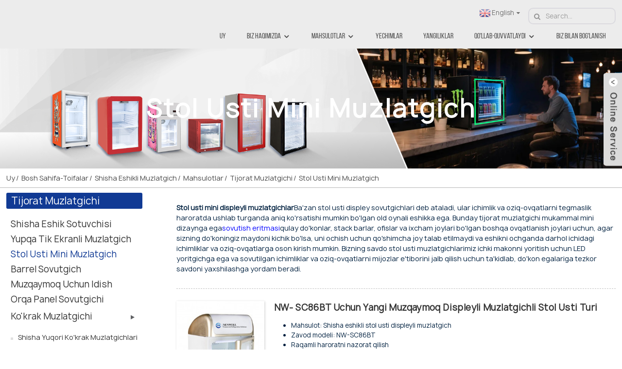

--- FILE ---
content_type: text/html
request_url: https://www.nenwell.com/uz/commercial-countertop-mini-display-fridges-and-coolers/
body_size: 17041
content:
<!DOCTYPE html> <html dir="ltr" lang="uz"> <head> <!-- Global site tag (gtag.js) - Google Ads: 10834498622 --> <script async src="https://www.googletagmanager.com/gtag/js?id=AW-10834498622"></script> <script>
  window.dataLayer = window.dataLayer || [];
  function gtag(){dataLayer.push(arguments);}
  gtag('js', new Date());

  gtag('config', 'AW-10834498622');
</script> <!-- Event snippet for Website lead conversion page --> <script>
  gtag('event', 'conversion', {'send_to': 'AW-10834498622/7_VeCNyY840DEL6opa4o'});
</script> <meta http-equiv="Content-Type" content="text/html; charset=UTF-8" /> <title>Stol usti mini muzlatgich - Xitoy ishlab chiqaruvchi zavodi</title> <meta name="viewport" content="width=device-width,initial-scale=1,minimum-scale=1,maximum-scale=1,user-scalable=no"> <link rel="apple-touch-icon-precomposed" href=""> <meta name="format-detection" content="telephone=no"> <meta name="apple-mobile-web-app-capable" content="yes"> <meta name="apple-mobile-web-app-status-bar-style" content="black"> <link href="https://www.nenwell.com/style/global/style.css" rel="stylesheet"> <link href="https://www.nenwell.com/style/public/public.css" rel="stylesheet"> <link href="https://www.nenwell.com/style/global/fullpage.css" rel="stylesheet">      <link rel="shortcut icon" href="https://www.nenwell.com/uploads/logo-icon.png" />  <meta name="description" content="Xitoyning Nenwell zavodidan ishlab chiqarilgan stol usti mini muzlatgich, stol usti displeyli muzlatgich va sovutgich, Xitoyda OEM va ODM stol usti mini muzlatgichi ishlab chiqaruvchisi sifatida biz stol usti mini muzlatgich va displey sovutgich zaxirasini juda arzon ulgurji narxda yetkazib beramiz." />  <meta name="keywords" itemprop="keywords" content="stol usti mini muzlatgich, stol usti muzlatgichi, stol usti muzlatgichi, stol usti sovutgichi, stol usti muzlatgichi, stol usti muzlatgichi, stol usti sovutgichi" /> <!--Start of Tawk.to Script--> <script type="text/javascript">
// var Tawk_API=Tawk_API||{}, Tawk_LoadStart=new Date();
// (function(){
// var s1=document.createElement("script"),s0=document.getElementsByTagName("script")[0];
// s1.async=true;
// s1.src='https://embed.tawk.to/6041e22e1c1c2a130d652c38/1f00ln2l0';
// s1.charset='UTF-8';
// s1.setAttribute('crossorigin','*');
// s0.parentNode.insertBefore(s1,s0);
// })();
</script> <!--End of Tawk.to Script--> <link href="//cdn.globalso.com/hide_search.css" rel="stylesheet"/><link href="//www.nenwell.com/style/uz.html.css" rel="stylesheet"/><link rel="alternate" hreflang="uz" href="https://www.nenwell.com/uz/" /><link rel="canonical"  href="https://www.nenwell.com/uz/commercial-countertop-mini-display-fridges-and-coolers/" /></head> <body> <div class="container">     <style>       .section_banner .fp-tableCell{    display: block;}    </style>        <header class="web_head index_web_head">         <nav class="nav_wrap index_layout">           <figure class="logo">            <a href="/uz/">          </a> 	     </figure>           <div class="header_right">             <div class="right_top">                <div class="head-search">               <form action="https://www.nenwell.com/index.php" method="get">             <input class="search-ipt" name="s" placeholder="Search..." /> 			<input type="hidden" name="cat" value="490"/>            <input class="search-btn" type="submit" value="&#xf002;"  />           </form>               </div>                <!--change-language-->               <div class="change-language ensemble">   <div class="change-language-info">     <div class="change-language-title medium-title">        <div class="language-flag language-flag-en"><a href="https://www.nenwell.com"><b class="country-flag"></b><span>English</span> </a></div>        <b class="language-icon"></b>      </div> 	<div class="change-language-cont sub-content">         <div class="empty"></div>     </div>   </div> </div> <!--theme438-->                <!--change-language-->            </div>              <ul class="head_nav">               <li id="menu-item-293" class="menu-item menu-item-type-custom menu-item-object-custom menu-item-home menu-item-293"><a href="/uz/">Uy</a></li> <li id="menu-item-10820" class="menu-item menu-item-type-custom menu-item-object-custom menu-item-10820"><a href="/uz/about-us-nenwell-refrigeration-2/">Biz haqimizda</a> <ul class="sub-menu"> 	<li id="menu-item-8650" class="menu-item menu-item-type-post_type menu-item-object-page menu-item-8650"><a href="/uz/about-us-nenwell-refrigeration-2/">Nenwell haqida</a></li> 	<li id="menu-item-8647" class="menu-item menu-item-type-post_type menu-item-object-page menu-item-8647"><a href="/uz/as-you-wish/">100% qoniqish</a></li> 	<li id="menu-item-8646" class="menu-item menu-item-type-post_type menu-item-object-page menu-item-8646"><a href="/uz/call-us-today/">Hozir biz bilan bog'laning</a></li> </ul> </li> <li id="menu-item-6944" class="menu-item menu-item-type-custom menu-item-object-custom current-menu-ancestor current-menu-parent menu-item-6944"><a href="/uz/commercial-grade-refrigerator/">Mahsulotlar</a> <ul class="sub-menu"> 	<li id="menu-item-10511" class="menu-item menu-item-type-taxonomy menu-item-object-category menu-item-10511"><a href="/uz/china-factory-glass-merchandiser-refrigerated-merchandiser-cooler/">Shisha eshik sotuvchisi</a></li> 	<li id="menu-item-1476" class="menu-item menu-item-type-taxonomy menu-item-object-category menu-item-1476"><a href="/uz/slim-upright-glass-door-display-coolers-and-fridges/">Yupqa tik ekranli muzlatgich</a></li> 	<li id="menu-item-2842" class="menu-item menu-item-type-taxonomy menu-item-object-category nav-current menu-item-2842"><a href="/uz/commercial-countertop-mini-display-fridges-and-coolers/">Stol usti mini muzlatgich</a></li> 	<li id="menu-item-10514" class="menu-item menu-item-type-taxonomy menu-item-object-category menu-item-10514"><a href="/uz/cake-display-fridges-and-coolers/">Non mahsulotlari va tortlar ko'rgazmasi</a> 	<ul class="sub-menu"> 		<li id="menu-item-10515" class="menu-item menu-item-type-taxonomy menu-item-object-category menu-item-10515"><a href="/uz/pastry-and-bakery-cake-countertop-fridge/">Stol usti tort muzlatgichi</a></li> 		<li id="menu-item-10518" class="menu-item menu-item-type-taxonomy menu-item-object-category menu-item-10518"><a href="/uz/refrigerated-bakery-cabinet-case/">Sovutgichli non mahsulotlari qutilari</a></li> 		<li id="menu-item-10517" class="menu-item menu-item-type-taxonomy menu-item-object-category menu-item-10517"><a href="/uz/free-floor-standing-cake-cabinet-fridge/">Mustaqil tort shkafi</a></li> 		<li id="menu-item-10519" class="menu-item menu-item-type-taxonomy menu-item-object-category menu-item-10519"><a href="/uz/refrigerated-4-sided-glass-cabinets-display-fridge-cooler/">Umumiy shisha sovutgichli shkaflar</a></li> 		<li id="menu-item-10520" class="menu-item menu-item-type-taxonomy menu-item-object-category menu-item-10520"><a href="/uz/round-rotary-cake-fridge-showcase-cabinet/">Dumaloq aylanma kek vitrini</a></li> 		<li id="menu-item-10516" class="menu-item menu-item-type-taxonomy menu-item-object-category menu-item-10516"><a href="/uz/heated-countertop-display-food-warmer/">Stol usti displeyli oziq-ovqat isitgichi</a></li> 	</ul> </li> 	<li id="menu-item-2619" class="menu-item menu-item-type-taxonomy menu-item-object-category menu-item-2619"><a href="/uz/can-cooler/">Barrel sovutgich</a></li> 	<li id="menu-item-2731" class="menu-item menu-item-type-taxonomy menu-item-object-category menu-item-2731"><a href="/uz/ice-cream-dipping-cabinets/">Muzqaymoq uchun idish</a></li> 	<li id="menu-item-1612" class="menu-item menu-item-type-taxonomy menu-item-object-category menu-item-1612"><a href="/uz/back-bar-cooler-and-back-bar-fridge/">Orqa panel sovutgichi</a></li> 	<li id="menu-item-10513" class="menu-item menu-item-type-taxonomy menu-item-object-category menu-item-10513"><a href="/uz/commercial-chest-freezers/">Ko'krak muzlatgichi</a></li> 	<li id="menu-item-10512" class="menu-item menu-item-type-taxonomy menu-item-object-category menu-item-10512"><a href="/uz/china-factory-commercial-reach-in-fridge-refrigerator-freezer/">Kirish va peshtaxta ostida</a></li> </ul> </li> <li id="menu-item-7519" class="menu-item menu-item-type-post_type menu-item-object-page menu-item-7519"><a href="/uz/refrigerator-solutions/">Yechimlar</a></li> <li id="menu-item-362" class="menu-item menu-item-type-custom menu-item-object-custom menu-item-362"><a href="/uz/news/">Yangiliklar</a></li> <li id="menu-item-7343" class="menu-item menu-item-type-post_type menu-item-object-page menu-item-7343"><a href="/uz/supports/">Qo'llab-quvvatlaydi</a> <ul class="sub-menu"> 	<li id="menu-item-7468" class="menu-item menu-item-type-post_type menu-item-object-page menu-item-7468"><a href="/uz/manufacturing/">Ishlab chiqarish</a></li> 	<li id="menu-item-7362" class="menu-item menu-item-type-post_type menu-item-object-page menu-item-7362"><a href="/uz/customizing-and-branding/">Moslashtirish va brending</a></li> 	<li id="menu-item-7344" class="menu-item menu-item-type-post_type menu-item-object-page menu-item-7344"><a href="/uz/shipping/">yuk tashish; yetkazib berish</a></li> 	<li id="menu-item-7454" class="menu-item menu-item-type-post_type menu-item-object-page menu-item-7454"><a href="/uz/warranty-service/">Kafolat va Xizmat</a></li> 	<li id="menu-item-865" class="menu-item menu-item-type-post_type menu-item-object-page menu-item-865"><a href="/uz/faq/">TSS</a></li> 	<li id="menu-item-7497" class="menu-item menu-item-type-post_type menu-item-object-page menu-item-7497"><a href="/uz/download/">Yuklab olish</a></li> </ul> </li> <li id="menu-item-353" class="menu-item menu-item-type-post_type menu-item-object-page menu-item-353"><a href="/uz/contact-us/">Biz bilan bog'lanish</a></li>             </ul>           </div>          </nav>     </header>              <!-- sys_sub_head -->      <div class="page_banner_slider page_banner_slider_2">           <img src="https://www.nenwell.com/uploads/21d725d6.jpg" />              <h1>Stol usti mini muzlatgich</h1>    </div>      <ul class="path_bar">          <div class="index_layout">         <li> <a itemprop="breadcrumb" href="https://www.nenwell.com/uz">Uy</a></li><li> <a itemprop="breadcrumb" href="/uz/homepage-categories/" title="Homepage-categories">Bosh sahifa-toifalar</a> </li><li> <a itemprop="breadcrumb" href="/uz/commercial-upright-glass-door-display-freezers/" title="Glass Door Freezer">Shisha eshikli muzlatgich</a> </li><li> <a itemprop="breadcrumb" href="/uz/commercial-grade-refrigerator/" title="Products">Mahsulotlar</a> </li><li> <a itemprop="breadcrumb" href="/uz/commercial-refrigerator/" title="Commercial Refrigerator">Tijorat muzlatgichi</a> </li><li> <a href="#">Stol usti mini muzlatgich</a></li>         </div>      </ul>      <!-- page-layout start -->    <section class="web_main page_main">      <!-- page里面 如果有侧栏就用 index_layout  没有侧栏就用layout-->      <div class="index_layout">                      <h4 class="pdgate_side">Mahsulot toifasi</h4>                              <aside class="aside">    <section class="aside-wrap">      <section class="side-widget">      <div class="side-tit-bar">         <h2 class="side-tit"><a href="/uz/commercial-refrigerator/">Tijorat muzlatgichi</a></h2>      </div>      <ul class="side-cate">        <li id="menu-item-10118" class="menu-item menu-item-type-taxonomy menu-item-object-category menu-item-10118"><a href="/uz/china-factory-glass-merchandiser-refrigerated-merchandiser-cooler/">Shisha eshik sotuvchisi</a></li> <li id="menu-item-10500" class="menu-item menu-item-type-taxonomy menu-item-object-category menu-item-10500"><a href="/uz/slim-upright-glass-door-display-coolers-and-fridges/">Yupqa tik ekranli muzlatgich</a></li> <li id="menu-item-2843" class="menu-item menu-item-type-taxonomy menu-item-object-category nav-current menu-item-2843"><a href="/uz/commercial-countertop-mini-display-fridges-and-coolers/">Stol usti mini muzlatgich</a></li> <li id="menu-item-2622" class="menu-item menu-item-type-taxonomy menu-item-object-category menu-item-2622"><a href="/uz/can-cooler/">Barrel sovutgich</a></li> <li id="menu-item-2732" class="menu-item menu-item-type-taxonomy menu-item-object-category menu-item-2732"><a href="/uz/ice-cream-dipping-cabinets/">Muzqaymoq uchun idish</a></li> <li id="menu-item-1595" class="menu-item menu-item-type-taxonomy menu-item-object-category menu-item-1595"><a href="/uz/back-bar-cooler-and-back-bar-fridge/">Orqa panel sovutgichi</a></li> <li id="menu-item-10295" class="menu-item menu-item-type-taxonomy menu-item-object-category menu-item-10295"><a href="/uz/commercial-chest-freezers/">Ko'krak muzlatgichi</a> <ul class="sub-menu"> 	<li id="menu-item-1591" class="menu-item menu-item-type-taxonomy menu-item-object-category menu-item-1591"><a href="/uz/commercial-glass-top-display-chest-freezers/">Shisha yuqori ko'krak muzlatgichlari</a></li> 	<li id="menu-item-1598" class="menu-item menu-item-type-taxonomy menu-item-object-category menu-item-1598"><a href="/uz/commercial-deep-storage-chest-freezers/">Saqlash ko'krak qafasidagi muzlatgich</a></li> </ul> </li> <li id="menu-item-10501" class="product_new_11 menu-item menu-item-type-taxonomy menu-item-object-category menu-item-10501"><a href="/uz/cake-display-fridges-and-coolers/">Non mahsulotlari va tortlar ko'rgazmasi</a> <ul class="sub-menu"> 	<li id="menu-item-10502" class="menu-item menu-item-type-taxonomy menu-item-object-category menu-item-10502"><a href="/uz/pastry-and-bakery-cake-countertop-fridge/">Stol usti tort muzlatgichi</a></li> 	<li id="menu-item-10505" class="menu-item menu-item-type-taxonomy menu-item-object-category menu-item-10505"><a href="/uz/refrigerated-bakery-cabinet-case/">Sovutgichli non mahsulotlari qutilari</a></li> 	<li id="menu-item-10504" class="menu-item menu-item-type-taxonomy menu-item-object-category menu-item-10504"><a href="/uz/free-floor-standing-cake-cabinet-fridge/">Mustaqil tort shkafi</a></li> 	<li id="menu-item-10506" class="menu-item menu-item-type-taxonomy menu-item-object-category menu-item-10506"><a href="/uz/refrigerated-4-sided-glass-cabinets-display-fridge-cooler/">Umumiy shisha sovutgichli shkaflar</a></li> 	<li id="menu-item-10507" class="menu-item menu-item-type-taxonomy menu-item-object-category menu-item-10507"><a href="/uz/round-rotary-cake-fridge-showcase-cabinet/">Dumaloq aylanma kek vitrini</a></li> 	<li id="menu-item-10503" class="menu-item menu-item-type-taxonomy menu-item-object-category menu-item-10503"><a href="/uz/heated-countertop-display-food-warmer/">Stol usti displeyli oziq-ovqat isitgichi</a></li> </ul> </li> <li id="menu-item-10496" class="menu-item menu-item-type-taxonomy menu-item-object-category menu-item-10496"><a href="/uz/china-factory-commercial-reach-in-fridge-refrigerator-freezer/">Kirish va peshtaxta ostida</a></li> <li id="menu-item-10538" class="product_new_11 menu-item menu-item-type-taxonomy menu-item-object-category menu-item-10538"><a href="/uz/kitchen-equipment/">Oshxona jihozlari</a> <ul class="sub-menu"> 	<li id="menu-item-10803" class="menu-item menu-item-type-taxonomy menu-item-object-category menu-item-10803"><a href="/uz/nenwell-amazon-online-shop/">Amazon onlayn savdosi</a></li> </ul> </li> <li id="menu-item-10267" class="product_new_11 menu-item menu-item-type-taxonomy menu-item-object-category menu-item-10267"><a href="/uz/super-market-refrigeration/">Supermarket sovutgichi</a> <ul class="sub-menu"> 	<li id="menu-item-10510" class="menu-item menu-item-type-taxonomy menu-item-object-category menu-item-10510"><a href="/uz/open-air-curtain-multideck-display-fridge-cooler/">Ochiq havo ko'p qavatli sovutgich</a></li> 	<li id="menu-item-10508" class="menu-item menu-item-type-taxonomy menu-item-object-category menu-item-10508"><a href="/uz/supermarket-dual-temp-multideck-cabinet/">Ikki haroratli ko'p qavatli shkaf</a></li> 	<li id="menu-item-10269" class="menu-item menu-item-type-taxonomy menu-item-object-category menu-item-10269"><a href="/uz/commercial-round-island-open-display-fridge-cooler/">Round Island ochiq muzlatgich</a></li> 	<li id="menu-item-10268" class="menu-item menu-item-type-taxonomy menu-item-object-category menu-item-10268"><a href="/uz/supermarket-deli-display-fridges-and-coolers/">Sovuq oziq-ovqat Deli Case</a></li> 	<li id="menu-item-10270" class="menu-item menu-item-type-taxonomy menu-item-object-category menu-item-10270"><a href="/uz/butcher-fresh-meat-display-fridge-counter/">Yangi go'shtni ko'rsatish hisoblagichi</a></li> 	<li id="menu-item-10509" class="menu-item menu-item-type-taxonomy menu-item-object-category menu-item-10509"><a href="/uz/fish-ice-table-and-seafood-ice-counter/">Baliq va dengiz mahsulotlari uchun muz hisoblagichi</a></li> 	<li id="menu-item-10499" class="menu-item menu-item-type-taxonomy menu-item-object-category menu-item-10499"><a href="/uz/supermarket-island-chest-freezer/">Island ko'krak muzlatgichi</a></li> </ul> </li> <li id="menu-item-10525" class="product_new_11 menu-item menu-item-type-taxonomy menu-item-object-category menu-item-10525"><a href="/uz/medical-refrigerator-and-pharmacy-fridge/">Tibbiy muzlatgich</a> <ul class="sub-menu"> 	<li id="menu-item-10528" class="menu-item menu-item-type-taxonomy menu-item-object-category menu-item-10528"><a href="/uz/pharmacy-vaccine-laboratory-fridges/">Dorixona muzlatgichi</a></li> 	<li id="menu-item-10526" class="menu-item menu-item-type-taxonomy menu-item-object-category menu-item-10526"><a href="/uz/blood-bank-refrigerator-price/">Qon banki muzlatgichi</a></li> 	<li id="menu-item-10527" class="menu-item menu-item-type-taxonomy menu-item-object-category menu-item-10527"><a href="/uz/ice-lined-ilr-refrigerators/">Muz bilan qoplangan muzlatgich</a></li> 	<li id="menu-item-11532" class="menu-item menu-item-type-taxonomy menu-item-object-category menu-item-11532"><a href="/uz/laboratory-refrigerator/">Laboratoriya muzlatgichi</a></li> 	<li id="menu-item-10529" class="menu-item menu-item-type-taxonomy menu-item-object-category menu-item-10529"><a href="/uz/ultra-low-temperature-ult-freezers/">Ultra past muzlatgich</a></li> </ul> </li> <li id="menu-item-10530" class="product_new_11 menu-item menu-item-type-taxonomy menu-item-object-category menu-item-10530"><a href="/uz/fridge-accessories/">Sovutgich aksessuarlari</a> <ul class="sub-menu"> 	<li id="menu-item-10531" class="menu-item menu-item-type-taxonomy menu-item-object-category menu-item-10531"><a href="/uz/compex-stainless-steel-slide-rails/">Compex Slide Rails</a></li> 	<li id="menu-item-10532" class="menu-item menu-item-type-taxonomy menu-item-object-category menu-item-10532"><a href="/uz/compressor/">Kompressor</a></li> 	<li id="menu-item-10536" class="menu-item menu-item-type-taxonomy menu-item-object-category menu-item-10536"><a href="/uz/fan-motors/">Fan motorlari</a></li> 	<li id="menu-item-10537" class="menu-item menu-item-type-taxonomy menu-item-object-category menu-item-10537"><a href="/uz/heater/">Isitgich</a></li> </ul> </li>     </ul>    </section>                      <!--<section class="side-widget">-->    <!--  <div class="side-tit-bar">-->    <!--     <h2 class="side-tit"><a href="https://www.nenwell.com/medical-refrigerator/">Medical Refrigerator</a></h2>-->    <!--  </div>-->    <!--  <ul class="side-cate">-->    <!--    <li id="menu-item-6510" class="menu-item menu-item-type-taxonomy menu-item-object-category menu-item-6510"><a href="https://www.nenwell.com/blood-bank-refrigerator-price/">Blood Bank Refrigerator</a></li> <li id="menu-item-6511" class="menu-item menu-item-type-taxonomy menu-item-object-category menu-item-6511"><a href="https://www.nenwell.com/ice-lined-ilr-refrigerators/">Ice-Lined Refrigerator</a></li> <li id="menu-item-6512" class="menu-item menu-item-type-taxonomy menu-item-object-category menu-item-6512"><a href="https://www.nenwell.com/pharmacy-vaccine-laboratory-fridges/">Pharmacy Fridge</a></li> <li id="menu-item-6513" class="menu-item menu-item-type-taxonomy menu-item-object-category menu-item-6513"><a href="https://www.nenwell.com/ultra-low-temperature-ult-freezers/">Ultra Low Freezer</a></li> -->    <!--  </ul>-->    <!--</section>-->        <!--    <section class="side-widget">-->    <!--  <div class="side-tit-bar">-->    <!--     <h2 class="side-tit"><a href="https://www.nenwell.com/super-market-refrigeration/">Supermarket refrigeration</a></h2>-->    <!--  </div>-->      <!--</section>-->            <!--  <section class="side-widget">-->    <!--  <div class="side-tit-bar">-->    <!--     <h2 class="side-tit"><a href="https://www.nenwell.com/kitchen-equipment/">Kitchen Equipment</a></h2>-->    <!--  </div>-->      <!--</section>-->            <!--  <section class="side-widget">-->    <!--  <div class="side-tit-bar">-->    <!--     <h2 class="side-tit"><a href="https://www.nenwell.com/compex-stainless-steel-slide-rails/">Compex Slide Rails</a></h2>-->    <!--  </div>-->      <!--</section>-->            <!--<section class="side-widget">-->    <!--  <div class="side-tit-bar">-->    <!--     <h2 class="side-tit"><a href="https://www.nenwell.com/fridge-accessories/">Fridge Accessories</a></h2>-->    <!--  </div>-->    <!--  <ul class="side-cate">-->    <!--    <li id="menu-item-4306" class="menu-item menu-item-type-taxonomy menu-item-object-category menu-item-4306"><a href="https://www.nenwell.com/fan-motors/">Fan Motors</a></li> <li id="menu-item-4304" class="menu-item menu-item-type-taxonomy menu-item-object-category menu-item-4304"><a href="https://www.nenwell.com/compressor/">Compressor</a></li> -->    <!--  </ul>-->    <!--</section>-->           </section>  </aside>       <!-- main start -->      <section class="main">  <!--<hr>-->      <div class="products_desc products_desc2">          <p><p><strong>Stol usti mini displeyli muzlatgichlar</strong>Ba'zan stol usti displey sovutgichlari deb ataladi, ular ichimlik va oziq-ovqatlarni tegmaslik haroratda ushlab turganda aniq ko'rsatishi mumkin bo'lgan old oynali eshikka ega. Bunday tijorat muzlatgichi mukammal mini dizaynga ega<span style="color: #0000ff;"><a title="refrigeration solution" href="/uz/refrigerator-solutions/" target="_blank"><span style="color: #0000ff;">sovutish eritmasi</span></a></span>qulay do'konlar, stack barlar, ofislar va ixcham joylari bo'lgan boshqa ovqatlanish joylari uchun, agar sizning do'koningiz maydoni kichik bo'lsa, uni ochish uchun qo'shimcha joy talab etilmaydi va eshikni ochganda darhol ichidagi ichimliklar va oziq-ovqatlarga oson kirish mumkin. Bizning savdo stol usti muzlatgichlarimiz ichki makonni yoritish uchun LED yoritgichga ega va sovutilgan ichimliklar va oziq-ovqatlarni mijozlar e'tiborini jalb qilish uchun ta'kidlab, do'kon egalariga tezkor savdoni yaxshilashga yordam beradi.</p></p>      </div>  <hr>          <div class="product-list">            <ul class="product_items flex_wrap">                                     <li class="product_list_item">                              <figure>                              <span class="item_img">                                  <a href="/uz/ice-cream-display-freezer-countertop-type-product/" title="Novel Ice Cream Display Freezer Countertop Type for NW- SC86BT"><img src="https://www.nenwell.com/uploads/Countertop-Display-Freezer-with-light-258x3001.jpg" alt="NW- SC86BT uchun yangi muzqaymoq displeyli muzlatgichli stol usti turi"></a>                                                                            </span>                                  <figcaption>                                      <div class="item_information">                                          <h3 class="item_title"><a href="/uz/ice-cream-display-freezer-countertop-type-product/"                                                                    title="Novel Ice Cream Display Freezer Countertop Type for NW- SC86BT">NW- SC86BT uchun yangi muzqaymoq displeyli muzlatgichli stol usti turi</a>                                          </h3>                                          <div class="item_info"><ul> <li>Mahsulot: Shisha eshikli stol usti displeyli muzlatgich</li> <li>Zavod modeli: NW-SC86BT</li> <li>Raqamli haroratni nazorat qilish</li> <li>Silliq, oq, oldindan bo'yalgan po'latdan yasalgan ichki qism</li> <li>Ikki marta temperli shisha menteşali eshik</li> <li>Sozlanishi mumkin bo'lgan g'ildiraklar va skidlar</li> <li>LED yoritish</li> <li>Muzqaymoq va muzlatilgan uchun ideal</li> <li>Ichki harorat: -18 ° C dan -24 ° C gacha</li> <li>Hajmi: 70 litr</li> <li>Izgaralar: 2 ta olinadigan</li> <li>Sovutgich: R290</li> <li>Kuchlanish: 220V-50Hz</li> <li>Quvvat: 1,6A</li> <li>Iste'mol: 352 Vt</li> <li>Og'irligi: 43 kg</li> <li>O'lchamlari: 600x520x845 mm</li> </ul> </div>                                      </div>                                      <div class="product_btns">                                          <a href="javascript:" class="priduct_btn_inquiry add_email12">so'rov</a><a                                                  href="/uz/ice-cream-display-freezer-countertop-type-product/"                                                  class="priduct_btn_detail">tafsilot</a>                                      </div>                                  </figcaption>                              </figure>                          </li>                                     <li class="product_list_item">                              <figure>                              <span class="item_img">                                  <a href="/uz/ec-series-small-medium-slim-beverage-cabinets-product/" title="EC series  small &#038; medium slim beverage cabinets"><img src="https://www.nenwell.com/uploads/NW-EC50.png" alt="EC seriyali kichik va o'rta nozik ichimliklar shkaflari"></a>                                                                            </span>                                  <figcaption>                                      <div class="item_information">                                          <h3 class="item_title"><a href="/uz/ec-series-small-medium-slim-beverage-cabinets-product/"                                                                    title="EC series  small &#038; medium slim beverage cabinets">EC seriyali kichik va o'rta nozik ichimliklar shkaflari</a>                                          </h3>                                          <div class="item_info"><ul> <li>Model: NW-EC50/70/170/210</li> <li>To'liq temperli shisha eshik versiyasi</li> <li>Saqlash hajmi: 50/70/208 litr</li> <li>Fanni sovutish - Nofrost</li> <li>Tik turgan bitta oynali eshikli muzlatgich</li> <li>Savdo ichimliklarni sovutish uchun saqlash va namoyish qilish uchun</li> <li>Ichki LED yoritish</li> <li>Sozlanishi mumkin bo'lgan javonlar</li> </ul> </div>                                      </div>                                      <div class="product_btns">                                          <a href="javascript:" class="priduct_btn_inquiry add_email12">so'rov</a><a                                                  href="/uz/ec-series-small-medium-slim-beverage-cabinets-product/"                                                  class="priduct_btn_detail">tafsilot</a>                                      </div>                                  </figcaption>                              </figure>                          </li>                                     <li class="product_list_item">                              <figure>                              <span class="item_img">                                  <a href="/uz/commercial-mini-ice-cream-counter-table-top-glass-door-display-freezers-product/" title="Commercial Mini Ice Cream Counter Table Top Glass Door Display Freezers"><img src="https://www.nenwell.com/uploads/NW-SD50BG-0.jpg" alt="Tijorat mini muzqaymoq hisoblagichi stol usti shisha eshikli muzlatgichlar"></a>                                                                            </span>                                  <figcaption>                                      <div class="item_information">                                          <h3 class="item_title"><a href="/uz/commercial-mini-ice-cream-counter-table-top-glass-door-display-freezers-product/"                                                                    title="Commercial Mini Ice Cream Counter Table Top Glass Door Display Freezers">Tijorat mini muzqaymoq hisoblagichi stol usti shisha eshikli muzlatgichlar</a>                                          </h3>                                          <div class="item_info"><ul> <li>Model: NW-SD50BG.</li> <li>Ichki sig'imi: 50 l.</li> <li>Muzqaymoqni muzlatilgan holda saqlash uchun.</li> <li>Muntazam harorat. diapazoni: -25~18°C.</li> <li>Raqamli harorat ko'rsatkichi.</li> <li>To'g'ridan-to'g'ri sovutish tizimi bilan.</li> <li>Har xil modellar mavjud.</li> <li>Zanglamaydigan po'latdan yasalgan korpus va eshik ramkasi.</li> <li>3 qavatli shaffof temperli shisha eshik.</li> <li>Qulf va kalit ixtiyoriy.</li> <li>Eshik avtomatik ravishda yopiladi.</li> <li>O'rnatilgan eshik tutqichi.</li> <li>Og'ir tokchalar sozlanishi.</li> <li>Kommutator bilan ichki LED yoritgich.</li> <li>Turli stikerlar ixtiyoriy.</li> <li>Maxsus sirt qoplamalari mavjud.</li> <li>Yuqori va eshik ramkasi uchun qo'shimcha LED chiziqlar ixtiyoriy.</li> <li>4 ta sozlanishi oyoq.</li> </ul> </div>                                      </div>                                      <div class="product_btns">                                          <a href="javascript:" class="priduct_btn_inquiry add_email12">so'rov</a><a                                                  href="/uz/commercial-mini-ice-cream-counter-table-top-glass-door-display-freezers-product/"                                                  class="priduct_btn_detail">tafsilot</a>                                      </div>                                  </figcaption>                              </figure>                          </li>                                     <li class="product_list_item">                              <figure>                              <span class="item_img">                                  <a href="/uz/commercial-mini-glass-door-counter-table-top-fridge-and-freezer-product/" title="Commercial Mini Glass Door Counter Table Top Fridge And Freezer"><img src="https://www.nenwell.com/uploads/NW-SD55-0.jpg" alt="Tijorat mini shisha eshikli stol usti muzlatgich va muzlatgich"></a>                                                                            </span>                                  <figcaption>                                      <div class="item_information">                                          <h3 class="item_title"><a href="/uz/commercial-mini-glass-door-counter-table-top-fridge-and-freezer-product/"                                                                    title="Commercial Mini Glass Door Counter Table Top Fridge And Freezer">Tijorat mini shisha eshikli stol usti muzlatgich va muzlatgich</a>                                          </h3>                                          <div class="item_info"><ul> <li>Model: NW-SD55.</li> <li>Ichki sig'imi: 55 l.</li> <li>Oziq-ovqatlarni muzlatilgan va ko'rsatilgan holda saqlash uchun.</li> <li>Muntazam harorat. diapazoni: -25 ~ -18 ° C.</li> <li>Raqamli harorat ko'rsatkichi.</li> <li>To'g'ridan-to'g'ri sovutish tizimi bilan.</li> <li>Har xil modellar mavjud.</li> <li>Zanglamaydigan po'latdan yasalgan korpus va eshik ramkasi.</li> <li>3 qavatli shaffof temperli shisha eshik.</li> <li>Qulf va kalit ixtiyoriy.</li> <li>Eshik avtomatik ravishda yopiladi.</li> <li>O'rnatilgan eshik tutqichi.</li> <li>Og'ir tokchalar sozlanishi.</li> <li>Kommutator bilan ichki LED yoritgich.</li> <li>Turli stikerlar ixtiyoriy.</li> <li>Maxsus sirt qoplamalari mavjud.</li> <li>Yuqori va eshik ramkasi uchun qo'shimcha LED chiziqlar ixtiyoriy.</li> <li>4 ta sozlanishi oyoq.</li> </ul> </div>                                      </div>                                      <div class="product_btns">                                          <a href="javascript:" class="priduct_btn_inquiry add_email12">so'rov</a><a                                                  href="/uz/commercial-mini-glass-door-counter-table-top-fridge-and-freezer-product/"                                                  class="priduct_btn_detail">tafsilot</a>                                      </div>                                  </figcaption>                              </figure>                          </li>                                     <li class="product_list_item">                              <figure>                              <span class="item_img">                                  <a href="/uz/convenience-store-mini-glass-door-countertop-fridges-and-freezers-product/" title="Convenience Store Mini Glass Door Countertop Fridges and Freezers"><img src="https://www.nenwell.com/uploads/NW-SD55B-0.jpg" alt="Mini Shisha eshikli stol usti muzlatgichlari va muzlatgichlari"></a>                                                                            </span>                                  <figcaption>                                      <div class="item_information">                                          <h3 class="item_title"><a href="/uz/convenience-store-mini-glass-door-countertop-fridges-and-freezers-product/"                                                                    title="Convenience Store Mini Glass Door Countertop Fridges and Freezers">Mini Shisha eshikli stol usti muzlatgichlari va muzlatgichlari</a>                                          </h3>                                          <div class="item_info"><ul> <li>Model: NW-SD55B.</li> <li>Ichki sig'imi: 55 l.</li> <li>Muzqaymoqni muzlatilgan holda saqlash uchun.</li> <li>Muntazam harorat. diapazoni: -25 ~ -18 ° C.</li> <li>Raqamli harorat ko'rsatkichi.</li> <li>To'g'ridan-to'g'ri sovutish tizimi bilan.</li> <li>Har xil modellar mavjud.</li> <li>Zanglamaydigan po'latdan yasalgan korpus va eshik ramkasi.</li> <li>3 qavatli shaffof temperli shisha eshik.</li> <li>Qulf va kalit ixtiyoriy.</li> <li>Eshik avtomatik ravishda yopiladi.</li> <li>O'rnatilgan eshik tutqichi.</li> <li>Og'ir tokchalar sozlanishi.</li> <li>Kommutator bilan ichki LED yoritgich.</li> <li>Turli stikerlar ixtiyoriy.</li> <li>Maxsus sirt qoplamalari mavjud.</li> <li>Yuqori va eshik ramkasi uchun qo'shimcha LED chiziqlar ixtiyoriy.</li> <li>4 ta sozlanishi oyoq.</li> </ul> </div>                                      </div>                                      <div class="product_btns">                                          <a href="javascript:" class="priduct_btn_inquiry add_email12">so'rov</a><a                                                  href="/uz/convenience-store-mini-glass-door-countertop-fridges-and-freezers-product/"                                                  class="priduct_btn_detail">tafsilot</a>                                      </div>                                  </figcaption>                              </figure>                          </li>                                     <li class="product_list_item">                              <figure>                              <span class="item_img">                                  <a href="/uz/small-shop-ice-cream-display-freezer-product/" title="Small Shop Ice Cream Display Freezer Frost Free"><img src="https://www.nenwell.com/uploads/NW-SD98-0.jpg" alt="Kichkina do'konda muzqaymoq ko'rsatish muzlatgichi Frost Free"></a>                                                                            </span>                                  <figcaption>                                      <div class="item_information">                                          <h3 class="item_title"><a href="/uz/small-shop-ice-cream-display-freezer-product/"                                                                    title="Small Shop Ice Cream Display Freezer Frost Free">Kichkina do'konda muzqaymoq ko'rsatish muzlatgichi Frost Free</a>                                          </h3>                                          <div class="item_info"><ul> <li>Model: NW-SD98.</li> <li>Ichki sig'imi: 98 l.</li> <li>Oziq-ovqatlarni muzlatilgan va ko'rsatilgan holda saqlash uchun.</li> <li>Muntazam harorat. diapazoni: -25 ~ -18 ° C.</li> <li>Raqamli harorat ko'rsatkichi.</li> <li>To'g'ridan-to'g'ri sovutish tizimi bilan.</li> <li>Har xil modellar mavjud.</li> <li>Zanglamaydigan po'latdan yasalgan korpus va eshik ramkasi.</li> <li>3 qavatli shaffof temperli shisha eshik.</li> <li>Qulf va kalit ixtiyoriy.</li> <li>Eshik avtomatik ravishda yopiladi.</li> <li>O'rnatilgan eshik tutqichi.</li> <li>Og'ir tokchalar sozlanishi.</li> <li>Kommutator bilan ichki LED yoritgich.</li> <li>Turli stikerlar ixtiyoriy.</li> <li>Maxsus sirt qoplamalari mavjud.</li> <li>Yuqori va eshik ramkasi uchun qo'shimcha LED chiziqlar ixtiyoriy.</li> <li>4 ta sozlanishi oyoq.</li> </ul> </div>                                      </div>                                      <div class="product_btns">                                          <a href="javascript:" class="priduct_btn_inquiry add_email12">so'rov</a><a                                                  href="/uz/small-shop-ice-cream-display-freezer-product/"                                                  class="priduct_btn_detail">tafsilot</a>                                      </div>                                  </figcaption>                              </figure>                          </li>                                     <li class="product_list_item">                              <figure>                              <span class="item_img">                                  <a href="/uz/commercial-mini-ice-cream-glass-door-countertop-display-freezers-price-for-sale-product/" title="Mini Ice Cream Glass Door Countertop Display Freezers"><img src="https://www.nenwell.com/uploads/NW-SD98B-0.jpg" alt="Mini muzqaymoqli shisha eshikli stol usti muzlatgichlari"></a>                                                                            </span>                                  <figcaption>                                      <div class="item_information">                                          <h3 class="item_title"><a href="/uz/commercial-mini-ice-cream-glass-door-countertop-display-freezers-price-for-sale-product/"                                                                    title="Mini Ice Cream Glass Door Countertop Display Freezers">Mini muzqaymoqli shisha eshikli stol usti muzlatgichlari</a>                                          </h3>                                          <div class="item_info"><ul> <li>Model: NW-SD98B.</li> <li>Ichki sig'imi: 98 l.</li> <li>Muzqaymoqni muzlatilgan holda saqlash uchun.</li> <li>Muntazam harorat. diapazoni: -25 ~ -18 ° C.</li> <li>Raqamli harorat ko'rsatkichi.</li> <li>To'g'ridan-to'g'ri sovutish tizimi bilan.</li> <li>Har xil modellar mavjud.</li> <li>Zanglamaydigan po'latdan yasalgan korpus va eshik ramkasi.</li> <li>3 qavatli shaffof temperli shisha eshik.</li> <li>Qulf va kalit ixtiyoriy.</li> <li>Eshik avtomatik ravishda yopiladi.</li> <li>O'rnatilgan eshik tutqichi.</li> <li>Og'ir tokchalar sozlanishi.</li> <li>Kommutator bilan ichki LED yoritgich.</li> <li>Turli stikerlar ixtiyoriy.</li> <li>Maxsus sirt qoplamalari mavjud.</li> <li>Yuqori va eshik ramkasi uchun qo'shimcha LED chiziqlar ixtiyoriy.</li> <li>4 ta sozlanishi oyoq.</li> </ul> </div>                                      </div>                                      <div class="product_btns">                                          <a href="javascript:" class="priduct_btn_inquiry add_email12">so'rov</a><a                                                  href="/uz/commercial-mini-ice-cream-glass-door-countertop-display-freezers-price-for-sale-product/"                                                  class="priduct_btn_detail">tafsilot</a>                                      </div>                                  </figcaption>                              </figure>                          </li>                                     <li class="product_list_item">                              <figure>                              <span class="item_img">                                  <a href="/uz/commercial-drink-and-food-table-top-glass-door-display-cooler-fridge-2-product/" title="Drink And Food Table Top Glass Door Display Fridge"><img src="https://www.nenwell.com/uploads/NW-SC130-01.jpg" alt="Ichimlik va oziq-ovqat stol usti shisha eshikli displeyli muzlatgich"></a>                                                                            </span>                                  <figcaption>                                      <div class="item_information">                                          <h3 class="item_title"><a href="/uz/commercial-drink-and-food-table-top-glass-door-display-cooler-fridge-2-product/"                                                                    title="Drink And Food Table Top Glass Door Display Fridge">Ichimlik va oziq-ovqat stol usti shisha eshikli displeyli muzlatgich</a>                                          </h3>                                          <div class="item_info"><ul> <li>Model: NW-SC130.</li> <li>Ichki sig'imi: 130 l.</li> <li>Stol usti muzlatgichi uchun.</li> <li>Muntazam harorat. diapazon: 0 ~ 10 ° C</li> <li>Har xil modellar mavjud.</li> <li>To'g'ridan-to'g'ri sovutish tizimi bilan.</li> <li>Zanglamaydigan po'latdan yasalgan korpus va eshik ramkasi.</li> <li>2 qavatli shaffof temperli shisha eshik.</li> <li>Qulf va kalit ixtiyoriy.</li> <li>Eshik avtomatik ravishda yopiladi.</li> <li>O'rnatilgan eshik tutqichi.</li> <li>Og'ir tokchalar sozlanishi.</li> <li>Ichki makon LED yoritgich bilan yoritilgan.</li> <li>Turli stikerlar ixtiyoriy.</li> <li>Maxsus sirt qoplamalari mavjud.</li> <li>Yuqori va eshik ramkasi uchun qo'shimcha LED chiziqlar ixtiyoriy.</li> <li>4 ta sozlanishi oyoq.</li> <li>Iqlim tasnifi: N.</li> </ul> </div>                                      </div>                                      <div class="product_btns">                                          <a href="javascript:" class="priduct_btn_inquiry add_email12">so'rov</a><a                                                  href="/uz/commercial-drink-and-food-table-top-glass-door-display-cooler-fridge-2-product/"                                                  class="priduct_btn_detail">tafsilot</a>                                      </div>                                  </figcaption>                              </figure>                          </li>                                     <li class="product_list_item">                              <figure>                              <span class="item_img">                                  <a href="/uz/transparent-mini-tabletop-glass-door-beverage-and-beer-display-cooler-fridge-product/" title="Mini Tabletop Glass Door Beverage and Beer Display Cooler"><img src="https://www.nenwell.com/uploads/NW-SC130-01.jpg" alt="Mini stol usti shisha eshikli ichimliklar va pivo displey sovutgichi"></a>                                                                            </span>                                  <figcaption>                                      <div class="item_information">                                          <h3 class="item_title"><a href="/uz/transparent-mini-tabletop-glass-door-beverage-and-beer-display-cooler-fridge-product/"                                                                    title="Mini Tabletop Glass Door Beverage and Beer Display Cooler">Mini stol usti shisha eshikli ichimliklar va pivo displey sovutgichi</a>                                          </h3>                                          <div class="item_info"><ul> <li>Model: NW-SC130.</li> <li>Ichki sig'imi: 130 l.</li> <li>Stol usti muzlatgichi uchun.</li> <li>Muntazam harorat. diapazon: 0 ~ 10 ° C</li> <li>Har xil modellar mavjud.</li> <li>To'g'ridan-to'g'ri sovutish tizimi bilan.</li> <li>Zanglamaydigan po'latdan yasalgan korpus va eshik ramkasi.</li> <li>2 qavatli shaffof temperli shisha eshik.</li> <li>Qulf va kalit ixtiyoriy.</li> <li>Eshik avtomatik ravishda yopiladi.</li> <li>O'rnatilgan eshik tutqichi.</li> <li>Og'ir tokchalar sozlanishi.</li> <li>Ichki makon LED yoritgich bilan yoritilgan.</li> <li>Turli stikerlar ixtiyoriy.</li> <li>Maxsus sirt qoplamalari mavjud.</li> <li>Yuqori va eshik ramkasi uchun qo'shimcha LED chiziqlar ixtiyoriy.</li> <li>4 ta sozlanishi oyoq.</li> <li>Iqlim tasnifi: N.</li> </ul> </div>                                      </div>                                      <div class="product_btns">                                          <a href="javascript:" class="priduct_btn_inquiry add_email12">so'rov</a><a                                                  href="/uz/transparent-mini-tabletop-glass-door-beverage-and-beer-display-cooler-fridge-product/"                                                  class="priduct_btn_detail">tafsilot</a>                                      </div>                                  </figcaption>                              </figure>                          </li>                                     <li class="product_list_item">                              <figure>                              <span class="item_img">                                  <a href="/uz/topo-chico-drink-display-fridge-product/" title="Topo Chico Drinks Glass Door Display Fridge Refrigerator Countertop"><img src="https://www.nenwell.com/uploads/household-cooler.jpg" alt="Topo Chico Drinks Shisha eshikli Sovutgichli muzlatgich stol usti"></a>                                                                            </span>                                  <figcaption>                                      <div class="item_information">                                          <h3 class="item_title"><a href="/uz/topo-chico-drink-display-fridge-product/"                                                                    title="Topo Chico Drinks Glass Door Display Fridge Refrigerator Countertop">Topo Chico Drinks Shisha eshikli Sovutgichli muzlatgich stol usti</a>                                          </h3>                                          <div class="item_info"><ul> <li>Model: NW-SC40B.</li> <li>Ichki sig'imi: 40 l.</li> <li>Muzqaymoqni muzlatilgan holda saqlash uchun.</li> <li>Muntazam harorat. diapazoni: -25 ~ -18 ° C.</li> <li>Raqamli harorat ko'rsatkichi.</li> <li>To'g'ridan-to'g'ri sovutish tizimi bilan.</li> <li>Har xil modellar mavjud.</li> <li>Zanglamaydigan po'latdan yasalgan korpus va eshik ramkasi.</li> <li>3 qavatli shaffof temperli shisha eshik.</li> <li>Qulf va kalit ixtiyoriy.</li> <li>Eshik avtomatik ravishda yopiladi.</li> <li>O'rnatilgan eshik tutqichi.</li> <li>Og'ir tokchalar sozlanishi.</li> <li>Kommutator bilan ichki LED yoritgich.</li> <li>Turli stikerlar ixtiyoriy.</li> <li>Maxsus sirt qoplamalari mavjud.</li> <li>Yuqori va eshik ramkasi uchun qo'shimcha LED chiziqlar ixtiyoriy.</li> <li>4 ta sozlanishi oyoq.</li> </ul> </div>                                      </div>                                      <div class="product_btns">                                          <a href="javascript:" class="priduct_btn_inquiry add_email12">so'rov</a><a                                                  href="/uz/topo-chico-drink-display-fridge-product/"                                                  class="priduct_btn_detail">tafsilot</a>                                      </div>                                  </figcaption>                              </figure>                          </li>                                     <li class="product_list_item">                              <figure>                              <span class="item_img">                                  <a href="/uz/glass-display-freezer-oem-product/" title="Superior Glass Display freezer of OEM Brand SD98-2"><img src="https://www.nenwell.com/uploads/F-NW-SD98.jpg" alt="OEM brendi SD98-2 ning yuqori sifatli shisha displeyli muzlatgichi"></a>                                                                            </span>                                  <figcaption>                                      <div class="item_information">                                          <h3 class="item_title"><a href="/uz/glass-display-freezer-oem-product/"                                                                    title="Superior Glass Display freezer of OEM Brand SD98-2">OEM brendi SD98-2 ning yuqori sifatli shisha displeyli muzlatgichi</a>                                          </h3>                                          <div class="item_info"><ul> <li>Model NW-SD98-2</li> <li>Ichki sig'im: 98L muzlatilgan oziq-ovqat ekrani uchun</li> <li>Harorat oralig'i: -25 ° C dan -18 ° C gacha bo'lgan muntazam haroratni saqlaydi</li> <li>Xususiyatlari: Raqamli harorat ko'rsatkichi, to'g'ridan-to'g'ri sovutish tizimi</li> <li>Turli xillik: Turli xil ehtiyojlarga mos keladigan turli xil modellar mavjud</li> <li>Bardoshli qurilish: zanglamaydigan po'latdan yasalgan korpus va eshik ramkasi, 3 qavatli shaffof temperli shisha eshik</li> <li>Qulaylik: ixtiyoriy qulf va kalit, avtomatik eshik yopilishi, chuqurlashtirilgan tutqich</li> <li>Sozlanishi mumkin bo'lgan javonlar: moslashuvchan saqlash uchun og'ir yuk sozlanishi javonlar</li> <li>Kengaytirilgan ko'rinish: yoqish/o'chirish tugmasi bilan ichki LED yoritgichi</li> <li>Moslashtirish: ixtiyoriy stikerlar, maxsus sirt qoplamalari</li> <li>Qo'shimcha yoritish: Yuqori va eshik ramkasi uchun qo'shimcha LED chiziqlar uchun variant</li> <li>Barqarorlik: barqaror joylashtirish uchun to'rtta sozlanishi oyoq bilan jihozlangan</li> </ul> </div>                                      </div>                                      <div class="product_btns">                                          <a href="javascript:" class="priduct_btn_inquiry add_email12">so'rov</a><a                                                  href="/uz/glass-display-freezer-oem-product/"                                                  class="priduct_btn_detail">tafsilot</a>                                      </div>                                  </figcaption>                              </figure>                          </li>                                     <li class="product_list_item">                              <figure>                              <span class="item_img">                                  <a href="/uz/china-glass-display-refrigerators-product/" title="High Quality China Glass Display Refrigerator for Drinks SC52-2"><img src="https://www.nenwell.com/uploads/NW-SC52-51.png" alt="Ichimliklar uchun yuqori sifatli Xitoy shisha displeyli muzlatgich SC52-2"></a>                                                                            </span>                                  <figcaption>                                      <div class="item_information">                                          <h3 class="item_title"><a href="/uz/china-glass-display-refrigerators-product/"                                                                    title="High Quality China Glass Display Refrigerator for Drinks SC52-2">Ichimliklar uchun yuqori sifatli Xitoy shisha displeyli muzlatgich SC52-2</a>                                          </h3>                                          <div class="item_info"><p>Shisha displeyli muzlatgich NW-SC52 ichki sig'imi 52 l bo'lib, ichimliklarni sovutish va namoyish qilish uchun juda mos keladi. 0 ° C dan 10 ° C gacha bo'lgan muntazam harorat oralig'ini saqlaydi. Turli xil modellarda mavjud bo'lgan ushbu qurilma to'g'ridan-to'g'ri sovutish tizimi va zanglamaydigan po'latdan yasalgan korpusga ega, 2 qavatli shaffof temperli shishadan yasalgan mustahkam eshik romiga ega. Ixtiyoriy qulf va kalit, eshikning avtomatik yopilishi va chuqurlashtirilgan tutqich uning funksionalligini oshiradi. Og'ir tokchalar ko'p qirrali saqlash uchun sozlanishi, LED yoritgichlari esa ichki qismni yoritadi. Sozlanishi mumkin bo'lgan stikerlar, maxsus sirt qoplamalari va yuqori va eshik ramkasi uchun qo'shimcha LED chiziqlar shaxsiylashtirishga imkon beradi. To'rtta sozlanishi oyoq bilan jihozlangan ushbu model N iqlim tasnifiga kiradi.</p> </div>                                      </div>                                      <div class="product_btns">                                          <a href="javascript:" class="priduct_btn_inquiry add_email12">so'rov</a><a                                                  href="/uz/china-glass-display-refrigerators-product/"                                                  class="priduct_btn_detail">tafsilot</a>                                      </div>                                  </figcaption>                              </figure>                          </li>                          </ul>            <div class="products_desc">  <hr>            <div class="product_footms"><p><strong>Stol usti displey sovutgichlari</strong><br />Yuqoridagi stol usti displey sovutgichlarimizning ajoyib modellari bilan ular ichimlik yoki pivo xizmat ko'rsatish biznesingiz uchun sizning ehtiyojlaringizga to'liq mos kelishiga aminmiz. Ularning barchasi mini o'lchamli stol usti yoki peshtaxta ostiga qo'yish uchun juda mos keladi. Ularning shisha eshigi mijozlarga sovigan narsalarni aniq ko'rinishda ko'rishga imkon beradi, bu esa impulsli xaridni oshiradi. Ushbu mini sovutgichlarning barchasi sizning shaxsingizga moslashtirilishi va logotip va markali grafikalar bilan chop etilishi mumkin, shuning uchun ular savdoni rag'batlantirish uchun brendli ichimliklar va energetik ichimliklarni sotish uchun ideal echimdir.<strong><a title="branded fridge" href="/uz/customizing-and-branding/" target="_blank">bu yerni bosing</a></strong>tijorat muzlatgichlari uchun maxsus va brending yechimi haqida qo'shimcha ma'lumot olish uchun.</p>  <p> </p>  <p><strong>Stol usti displeyli muzlatgich va stol usti displeyi muzlatgichi o'rtasidagi farq</strong><br />O'rtasida unchalik katta farq yo'q<strong>stol usti displeyli muzlatgich</strong>va<strong><span style="color: #0000ff;">stol usti displeyli muzlatgich</span></strong>, harorat sozlagichi (termostat) bundan mustasno, muzlatgich muzlatish kerak bo'lmagan ichimliklar yoki oziq-ovqatlarni saqlash uchun 0 dan 10 ° C gacha bo'lgan haroratni ushlab turadi, muzlatgich muzqaymoq va muzlatilgan ovqatlarni saqlash uchun -25 dan -18 ° C gacha bo'lgan haroratni saqlaydi. Muzlatgichlar ishlash uchun ko'proq energiya sarflaydi, chunki eshik ochilganda, zichligi ko'proq bo'lgan sovuq havo muzlatgichdan oson chiqib ketadi, shuning uchun muzlatgich haroratni sovutish uchun ko'proq vaqt talab qiladi.</p>  <p> </p>  <p><strong>Nima uchun ichimlik uchun stol usti muzlatgichini tanlaysiz?</strong></p>  <p><strong>Mini<span style="color: #0000ff;">muzlatgichlarni ko'rsatish</span></strong>peshtaxta uchun bar, ofis, restoran va hatto turar joy ilovalari uchun juda mos keladigan ajoyib va ​​zamonaviy dizayn va funktsional xususiyatlarga ega. Ushbu kichik turdagi muzlatgichlar ko'p joy egallamaydi, shuning uchun ular peshtaxta yoki stolga osongina joylashadi, hatto peshtaxta ostiga qo'yish uchun ham mos keladi. O'yin-kulgi va dam olish uchun hududga ichimlik muzlatgichini qo'yish katta qulaylikdir, sizning xodimlaringiz va mijozlaringiz ulardan unchalik uzoq bo'lmagan muzlatgichdan ichimlik va pivo olishlari mumkin.</p>  <p> </p>  <p><strong>Tijorat stol usti muzlatgichi uy uchun ham mos keladi</strong><br />Tijoriy ilovalardan tashqari, stol usti muzlatgichlari uyda foydalanish uchun ham mos keladi. Mini o'lchamli va zamonaviy uslubda, bu turdagi muzlatgichlar ta'mi va turmush tarziga e'tibor qaratadigan juda mashhur odamlardir. Uyda yig'ish va ko'ngil ochish tobora ommalashib borayotganligi sababli, ziyofat boshlanishidan oldin ichimlik va pivoni muzlatgichda saqlash uchun mini stol usti muzlatgichini qadrlash mumkin, bundan tashqari, bu ko'plab uy bezatish loyihalarida ideal yangilanishdir. Elektr rozetkasi yaqinida etarli joy bo'lsa, mini-ichimlik sovutgichini uyingizning istalgan joyiga erkin qo'yish mumkin.</p>  <p> </p>  <p><strong>Biz bilan bog'lanish</strong><br />Nenwell-da sizning makoningiz va boshqa biznes talablariga mos keladigan turli xil sig'im va uslublar mavjud, bizda siz sotayotgan ichimliklar va pivolar uchun mukammal stol usti muzlatgichi borligiga aminmiz. Bizning stol usti muzlatgichlarimiz haqida ko'proq ma'lumot olish uchun bizning narsalarimizni ko'rib chiqing yoki<a title="Contact Us" href="/uz/contact-us/" target="_blank"><span style="color: #0000ff;">Biz bilan bog'lanish</span></a>muhokama qilish.</p></div>  <hr>      </div>            <div class="page_bar">              <div class="pages"><a href='/uz/commercial-countertop-mini-display-fridges-and-coolers/' class='current'>1</a><a href='/uz/commercial-countertop-mini-display-fridges-and-coolers/page/2/'>2</a><a href='/uz/commercial-countertop-mini-display-fridges-and-coolers/page/3/'>3</a><a href='/uz/commercial-countertop-mini-display-fridges-and-coolers/page/4/'>4</a><a href="/uz/commercial-countertop-mini-display-fridges-and-coolers/page/2/" >Keyingi ></a><a href='/uz/commercial-countertop-mini-display-fridges-and-coolers/page/4/' class='extend' title='The Last Page'>>></a> <span class='current2'>1/4 sahifa</span></div>            </div>                      </div>        </section>      </div>    </section>    <!--// page-layout end -->       <!-- web_footer start -->       <!-- web_footer start -->      <footer class="web_footer">     <div class="index_layout">       <div class="footer_top">         <figure class="foot_logo" >                         <a href="/uz/">			<img src="https://www.nenwell.com/uploads/commercial-fridge-china-factory-nenwell-bottom-logo.png" alt="tijoriy muzlatgich fabrikasi Xitoy fabrikasi nenwell pastki logotipi"> 			          </a>                      </figure>         <ul class="foot_sns">           			<li><a target="_blank" href="https://www.facebook.com/nwrefrigerator"><img src="https://www.nenwell.com/uploads/Facebook.png" alt="Facebook"></a></li> 			<li><a target="_blank" href="https://www.linkedin.com/company/nenwell"><img src="https://www.nenwell.com/uploads/LinkedIn.png" alt="LinkedIn"></a></li> 			<li><a target="_blank" href="https://twitter.com/nwrefrigerator"><img src="https://www.nenwell.com/uploads/Twitter.png" alt="Twitter"></a></li> 			<li><a target="_blank" href="https://www.instagram.com/nwrefrigeration/"><img src="https://www.nenwell.com/uploads/instagram-2.png" alt="instagram"></a></li> 			<li><a target="_blank" href="https://www.pinterest.com/nwrefrigeration/"><img src="https://www.nenwell.com/uploads/pinterest-4.png" alt="pinterest"></a></li> 			<li><a target="_blank" href="https://www.youtube.com/channel/UC96jKKj4FFsvRuEUUK6Ecng/featured"><img src="https://www.nenwell.com/uploads/Youtube.png" alt="Youtube"></a></li> 	        </ul>       </div>                 <div class="foot_service flex_nowrap">           <div class="foot_item">                <ul class="foot_nav">               <li id="menu-item-3331" class="menu-item menu-item-type-custom menu-item-object-custom menu-item-3331"><a href="/uz/">Uy</a></li> <li id="menu-item-1381" class="menu-item menu-item-type-post_type menu-item-object-page menu-item-1381"><a href="/uz/about-us-2/">Biz haqimizda</a></li> <li id="menu-item-1364" class="menu-item menu-item-type-post_type menu-item-object-page menu-item-1364"><a href="/uz/contact-us/">Biz bilan bog'lanish</a></li> <li id="menu-item-1386" class="menu-item menu-item-type-post_type menu-item-object-page menu-item-1386"><a href="/uz/faq/">TSS</a></li> <li id="menu-item-13204" class="menu-item menu-item-type-custom menu-item-object-custom menu-item-13204"><a href="/uz/news/were-hiring">Ishga qabul qilamiz（人才hìnì）</a></li>             </ul>         </div>         <div class="foot_item">              <ul class="foot_nav">              <li id="menu-item-4315" class="menu-item menu-item-type-custom menu-item-object-custom menu-item-4315"><a href="/uz/upright-glass-door-display-coolers-and-fridges/">Shisha eshikli muzlatgich</a></li> <li id="menu-item-4316" class="menu-item menu-item-type-custom menu-item-object-custom menu-item-4316"><a href="/uz/back-bar-drink-display-fridges-and-coolers/">Ichimlik displeyli muzlatgich</a></li> <li id="menu-item-4317" class="menu-item menu-item-type-custom menu-item-object-custom menu-item-4317"><a href="/uz/commercial-countertop-display-fridges-and-coolers/">Stol usti displeyli muzlatgich</a></li> <li id="menu-item-4318" class="menu-item menu-item-type-custom menu-item-object-custom menu-item-4318"><a href="/uz/cake-display-fridges-and-coolers/">Kek displeyli muzlatgich</a></li> <li id="menu-item-4319" class="menu-item menu-item-type-custom menu-item-object-custom menu-item-4319"><a href="/uz/multideck-display-fridges-and-air-curtain-refrigerators/">Ko'p qavatli displeyli muzlatgich</a></li> <li id="menu-item-4320" class="menu-item menu-item-type-custom menu-item-object-custom menu-item-4320"><a href="/uz/deli-display-fridges-and-coolers/">Deli Displey muzlatgichi</a></li>           </ul>       </div>       <div class="foot_item">              <ul class="foot_nav">              <li id="menu-item-4298" class="menu-item menu-item-type-custom menu-item-object-custom menu-item-4298"><a href="/uz/butcher-meat-display-fridges/">Go'shtni ko'rsatadigan muzlatgich</a></li> <li id="menu-item-4299" class="menu-item menu-item-type-custom menu-item-object-custom menu-item-4299"><a href="/uz/commercial-upright-glass-door-display-freezers/">Shisha eshikli muzlatgich</a></li> <li id="menu-item-4300" class="menu-item menu-item-type-custom menu-item-object-custom menu-item-4300"><a href="/uz/commercial-ice-cream-display-freezers/">Muzqaymoq ekrani muzlatgichi</a></li> <li id="menu-item-4301" class="menu-item menu-item-type-custom menu-item-object-custom menu-item-4301"><a href="/uz/commercial-upright-stainless-steel-storage-reach-in-freezers/">Muzlatgich</a></li> <li id="menu-item-4302" class="menu-item menu-item-type-custom menu-item-object-custom menu-item-4302"><a href="/uz/commercial-compact-under-counter-storage-freezers/">Peshtaxta ostidagi muzlatgich</a></li> <li id="menu-item-4303" class="menu-item menu-item-type-custom menu-item-object-custom menu-item-4303"><a href="/uz/commercial-glass-top-display-chest-freezers/">Ko'krak qafasidagi muzlatgichni ko'rsatish</a></li>           </ul>       </div>       <div class="foot_item">            <ul class="foot_nav">           <li id="menu-item-1384" class="menu-item menu-item-type-taxonomy menu-item-object-news_catalog menu-item-1384"><a href="/uz/news_catalog/industry-news/">Sanoat yangiliklari</a></li> <li id="menu-item-1385" class="menu-item menu-item-type-taxonomy menu-item-object-news_catalog menu-item-1385"><a href="/uz/news_catalog/company-news/">Kompaniya yangiliklari</a></li>         </ul>     </div>         <div class="foot_item foot_contact_item">           <ul class="foot_contact">              <li class="foot_phone"><a href="tel:+86-757-8585 6069">Tel: +86-757-8585 6069</a></li>             <li class="foot_email"><a href="mailto:nw@nenwell.com">nw@nenwell.com</a></li>          </ul>           <div class="copyright">	          				 				<script type="text/javascript" src="//www.globalso.site/livechat.js"></script>		 		</div> 		        </div>         </div>     </div>   <div class="footer_padding">       <div class="guanjianci3" style="color: #fff;text-align: center;"> <p><a href="/uz/sitemap.xml">Sayt xaritasi</a>| © Mualliflik huquqi - 2016 - 2022 Nenwell Refrigeration tomonidan. Barcha huquqlar himoyalangan.</p> <p><a href="/uz/featured/">Issiq mahsulotlar</a> : <a href="/uz/refrigeration-products/" title="Refrigeration Products">Sovutgich mahsulotlari</a>  | <a href="/uz/countertop-refrigerator/" title="Countertop Refrigerator">Stol usti muzlatgichi</a> | <a href="/uz/glass-front-refrigerator/" title="Glass Front Refrigerator">Shisha old muzlatgich</a> | <a href="/uz/ice-cream-showcase/" title="Ice Cream Showcase">Muzqaymoq vitrini</a>  <a href="/uz/cake-showcase/" title="Cake Showcase">Kek ko'rgazmasi</a>  | <a href="/uz/supermarket-showcase/" title="Supermarket Showcase">Supermarket ko'rgazmasi</a> | <a href="/uz/commercial-drink-coolers/" title="Commercial Drink Coolers">Tijorat ichimliklar sovutgichlari</a>  | <a href="/uz/medical-refrigerator/" title="Medical Refrigerator">Tibbiy muzlatgich</a>   | <a href="/uz/biomedical-freezer/" title="Biomedical Freezer">Biomedikal muzlatgich</a></p> 		    </div>   </div>   </footer> <style> .footer_padding{ height:auto; padding:10px 0;}     .guanjianci3 p{      display:  block;font-size: 12px; }  .guanjianci3 p + p{ margin-top:10px;}     .guanjianci3 a {      display: inline-block; color:#fff;font-size: 12px; } </style>    <!--<footer class="web_footer" style="background:url(//cdncn.goodao.net/nenwell/style/global/img/footer_bg.jpg) left bottom no-repeat">     <div class="index_layout">               <div class="foot_service flex_nowrap">           <div class="foot_item foot_contact_wrap">             <h2 class="fot_tit">contact us</h2>                <ul class="foot_contact">                                    <li class="foot_address">Address: Address: RM 601, NO.5A TIANAN MANSION, JIANPING RD, GUICHENG, NANHAI, FOSHAN, GUANGDONG, CHINA.</li>                                 <li class="foot_phone"><a href="tel:+86-757-8585 6069">Tel:+86-757-8585 6069</a></li>                                   <li class="foot_email"><a href="mailto:nw@nenwell.com">nw@nenwell.com</a></li>                                   <li class="foot_Whatsapp">Whatsapp: 8613809215727</a></li>                               </ul>           </div>           <div class="foot_item">             <h2 class="fot_tit">information</h2>                 <ul class="foot_nav">                <li class="menu-item menu-item-type-custom menu-item-object-custom menu-item-3331"><a href="/">Home</a></li> <li class="menu-item menu-item-type-post_type menu-item-object-page menu-item-1381"><a href="https://www.nenwell.com/about-us-2/">About Us</a></li> <li class="menu-item menu-item-type-post_type menu-item-object-page menu-item-1364"><a href="https://www.nenwell.com/contact-us/">Contact Us</a></li> <li class="menu-item menu-item-type-post_type menu-item-object-page menu-item-1386"><a href="https://www.nenwell.com/faq/">FAQ</a></li> <li class="menu-item menu-item-type-custom menu-item-object-custom menu-item-13204"><a href="https://www.nenwell.com/news/were-hiring">We&#8217;re Hiring（人才引进）</a></li>             </ul>         </div>         <div class="foot_item wow fadeInUpA" data-wow-delay=".7s" data-wow-duration=".8s">           <h2 class="fot_tit">inquiry</h2>                       <p class="inquiry_text">Subscribe to get the latest news and events (promotion,new products etc.)</p>               <div class="foot_inquiry">                   <form>                       <input type="text" class="inquiry_ipt" placeholder="Enter your e-mail">                       <input type="button" class="inquiry_btn" onclick="showMsgPop();">                   </form>               </div>                     <h2 class="sns_tit">follow Us</h2>             <ul class="foot_sns">             			<li><a target="_blank" href="https://www.facebook.com/nwrefrigerator"><img src="https://www.nenwell.com/uploads/Facebook.png" alt="Facebook"></a></li> 			<li><a target="_blank" href="https://www.linkedin.com/company/nenwell"><img src="https://www.nenwell.com/uploads/LinkedIn.png" alt="LinkedIn"></a></li> 			<li><a target="_blank" href="https://twitter.com/nwrefrigerator"><img src="https://www.nenwell.com/uploads/Twitter.png" alt="Twitter"></a></li> 			<li><a target="_blank" href="https://www.instagram.com/nwrefrigeration/"><img src="https://www.nenwell.com/uploads/instagram-2.png" alt="instagram"></a></li> 			<li><a target="_blank" href="https://www.pinterest.com/nwrefrigeration/"><img src="https://www.nenwell.com/uploads/pinterest-4.png" alt="pinterest"></a></li> 			<li><a target="_blank" href="https://www.youtube.com/channel/UC96jKKj4FFsvRuEUUK6Ecng/featured"><img src="https://www.nenwell.com/uploads/Youtube.png" alt="Youtube"></a></li> 	          </ul>       </div>                     </div>     </div>     <div class="copyright">						© Copyright - 2016 - 2022 By Nenwell Refrigeration. All Rights Reserved.				<script type="text/javascript" src="//www.globalso.site/livechat.js"></script>		 	</div> 	<div class="guanjianci"> 	    <a href="/featured/">Hot Products</a> - <a href="/sitemap.xml">Sitemap</a><br><a href='https://www.nenwell.com/cake-display-fridge/' title='Cake Display Fridge'>Cake Display Fridge</a>,  <a href='https://www.nenwell.com/freestanding-fridge/' title='Freestanding Fridge'>Freestanding Fridge</a>,  <a href='https://www.nenwell.com/display-fridge/' title='Display Fridge'>Display Fridge</a>,  <a href='https://www.nenwell.com/supermarket-showcase/' title='Supermarket Showcase'>Supermarket Showcase</a>,  <a href='https://www.nenwell.com/refrigeration-products/' title='Refrigeration Products'>Refrigeration Products</a>,  <a href='https://www.nenwell.com/cake-showcase/' title='Cake Showcase'>Cake Showcase</a>, 	    </div>     </footer>-->   <!--// web_footer end -->          <!--// web_footer end -->      </div> </div>   <aside class="scrollsidebar" id="scrollsidebar">   <div class="side_content">     <div class="side_list">       <header class="hd"><img src="//cdn.goodao.net/title_pic.png" alt="Onlayn Inuiry"/></header>       <div class="cont">         <li><a class="email" href="javascript:" onclick="showMsgPop();">Email yuborish</a></li>                                         <li><a target="_blank" class="whatsapp" href="https://api.whatsapp.com/send?phone=8613809215727">8613809215727</a></li>         <li><a target="_blank" class="xinwei">8613809215727</a></li>       </div>                          <div class="side_title"><a  class="close_btn"><span>x</span></a></div>     </div>   </div>   <div class="show_btn"></div> </aside> <div class="inquiry-pop-bd">   <div class="inquiry-pop"> <i class="ico-close-pop" onclick="hideMsgPop();"></i>     <script type="text/javascript" src="//www.globalso.site/form.js"></script>   </div> </div> </div> <script type="text/javascript" src="https://www.nenwell.com/style/global/js/jquery.min.js"></script>  <script type="text/javascript" src="https://www.nenwell.com/style/global/js/common.js"></script> <script type="text/javascript" src="https://www.nenwell.com/style/global/js/jquery.fullPage.min.js"></script> <script type="text/javascript" src="https://www.nenwell.com/style/global/js/scrolloverflow.js"></script> <script type="text/javascript" src="https://www.nenwell.com/style/public/public.js"></script>  <script>
  $(function() {
      function fullpage_init(){
          $('#fullpage').fullpage({
          sectionsColor: ['#fff'],
          anchors: ['page1', 'page2', 'page3','page4', 'page5', 'page6', 'page7', 'page8', 'page9', 'page10'],
          menu: '#menu',
          scrollingSpeed: 1000,
          scrollOverflow: true,
          navigation: true,
          navigationPosition: 'left',//导航小圆点的位置
      });
        
      }
     
       function autoScrolling(){
        var $ww = $(window).width();
        if($ww <=950){
            // $.fn.fullpage.setAutoScrolling(false);
            // fullpage_init()
        } else {
          fullpage_init()
        }
    }
	$(window).resize(function(){
        autoScrolling();
    });
    autoScrolling();
  });
</script> <script src="https://cdnus.globalso.com/style/js/stats_init.js"></script> <!--[if lt IE 9]> <script src="https://www.nenwell.com/style/global/js/html5.js"></script> <![endif]--> <script type="text/javascript">

if(typeof jQuery == 'undefined' || typeof jQuery.fn.on == 'undefined') {
	document.write('<script src="https://www.nenwell.com/wp-content/plugins/bb-plugin/js/jquery.js"><\/script>');
	document.write('<script src="https://www.nenwell.com/wp-content/plugins/bb-plugin/js/jquery.migrate.min.js"><\/script>');
}

</script><ul class="prisna-wp-translate-seo" id="prisna-translator-seo"><li class="language-flag language-flag-en"><a href="https://www.nenwell.com/commercial-countertop-mini-display-fridges-and-coolers/" title="English"><b class="country-flag"></b><span>English</span></a></li><li class="language-flag language-flag-fr"><a href="https://www.nenwell.com/fr/commercial-countertop-mini-display-fridges-and-coolers/" title="French"><b class="country-flag"></b><span>French</span></a></li><li class="language-flag language-flag-de"><a href="https://www.nenwell.com/de/commercial-countertop-mini-display-fridges-and-coolers/" title="German"><b class="country-flag"></b><span>German</span></a></li><li class="language-flag language-flag-pt"><a href="https://www.nenwell.com/pt/commercial-countertop-mini-display-fridges-and-coolers/" title="Portuguese"><b class="country-flag"></b><span>Portuguese</span></a></li><li class="language-flag language-flag-es"><a href="https://www.nenwell.com/es/commercial-countertop-mini-display-fridges-and-coolers/" title="Spanish"><b class="country-flag"></b><span>Spanish</span></a></li><li class="language-flag language-flag-ru"><a href="https://www.nenwell.com/ru/commercial-countertop-mini-display-fridges-and-coolers/" title="Russian"><b class="country-flag"></b><span>Russian</span></a></li><li class="language-flag language-flag-ja"><a href="https://www.nenwell.com/ja/commercial-countertop-mini-display-fridges-and-coolers/" title="Japanese"><b class="country-flag"></b><span>Japanese</span></a></li><li class="language-flag language-flag-ko"><a href="https://www.nenwell.com/ko/commercial-countertop-mini-display-fridges-and-coolers/" title="Korean"><b class="country-flag"></b><span>Korean</span></a></li><li class="language-flag language-flag-ar"><a href="https://www.nenwell.com/ar/commercial-countertop-mini-display-fridges-and-coolers/" title="Arabic"><b class="country-flag"></b><span>Arabic</span></a></li><li class="language-flag language-flag-ga"><a href="https://www.nenwell.com/ga/commercial-countertop-mini-display-fridges-and-coolers/" title="Irish"><b class="country-flag"></b><span>Irish</span></a></li><li class="language-flag language-flag-el"><a href="https://www.nenwell.com/el/commercial-countertop-mini-display-fridges-and-coolers/" title="Greek"><b class="country-flag"></b><span>Greek</span></a></li><li class="language-flag language-flag-tr"><a href="https://www.nenwell.com/tr/commercial-countertop-mini-display-fridges-and-coolers/" title="Turkish"><b class="country-flag"></b><span>Turkish</span></a></li><li class="language-flag language-flag-it"><a href="https://www.nenwell.com/it/commercial-countertop-mini-display-fridges-and-coolers/" title="Italian"><b class="country-flag"></b><span>Italian</span></a></li><li class="language-flag language-flag-da"><a href="https://www.nenwell.com/da/commercial-countertop-mini-display-fridges-and-coolers/" title="Danish"><b class="country-flag"></b><span>Danish</span></a></li><li class="language-flag language-flag-ro"><a href="https://www.nenwell.com/ro/commercial-countertop-mini-display-fridges-and-coolers/" title="Romanian"><b class="country-flag"></b><span>Romanian</span></a></li><li class="language-flag language-flag-id"><a href="https://www.nenwell.com/id/commercial-countertop-mini-display-fridges-and-coolers/" title="Indonesian"><b class="country-flag"></b><span>Indonesian</span></a></li><li class="language-flag language-flag-cs"><a href="https://www.nenwell.com/cs/commercial-countertop-mini-display-fridges-and-coolers/" title="Czech"><b class="country-flag"></b><span>Czech</span></a></li><li class="language-flag language-flag-af"><a href="https://www.nenwell.com/af/commercial-countertop-mini-display-fridges-and-coolers/" title="Afrikaans"><b class="country-flag"></b><span>Afrikaans</span></a></li><li class="language-flag language-flag-sv"><a href="https://www.nenwell.com/sv/commercial-countertop-mini-display-fridges-and-coolers/" title="Swedish"><b class="country-flag"></b><span>Swedish</span></a></li><li class="language-flag language-flag-pl"><a href="https://www.nenwell.com/pl/commercial-countertop-mini-display-fridges-and-coolers/" title="Polish"><b class="country-flag"></b><span>Polish</span></a></li><li class="language-flag language-flag-eu"><a href="https://www.nenwell.com/eu/commercial-countertop-mini-display-fridges-and-coolers/" title="Basque"><b class="country-flag"></b><span>Basque</span></a></li><li class="language-flag language-flag-ca"><a href="https://www.nenwell.com/ca/commercial-countertop-mini-display-fridges-and-coolers/" title="Catalan"><b class="country-flag"></b><span>Catalan</span></a></li><li class="language-flag language-flag-eo"><a href="https://www.nenwell.com/eo/commercial-countertop-mini-display-fridges-and-coolers/" title="Esperanto"><b class="country-flag"></b><span>Esperanto</span></a></li><li class="language-flag language-flag-hi"><a href="https://www.nenwell.com/hi/commercial-countertop-mini-display-fridges-and-coolers/" title="Hindi"><b class="country-flag"></b><span>Hindi</span></a></li><li class="language-flag language-flag-lo"><a href="https://www.nenwell.com/lo/commercial-countertop-mini-display-fridges-and-coolers/" title="Lao"><b class="country-flag"></b><span>Lao</span></a></li><li class="language-flag language-flag-sq"><a href="https://www.nenwell.com/sq/commercial-countertop-mini-display-fridges-and-coolers/" title="Albanian"><b class="country-flag"></b><span>Albanian</span></a></li><li class="language-flag language-flag-am"><a href="https://www.nenwell.com/am/commercial-countertop-mini-display-fridges-and-coolers/" title="Amharic"><b class="country-flag"></b><span>Amharic</span></a></li><li class="language-flag language-flag-hy"><a href="https://www.nenwell.com/hy/commercial-countertop-mini-display-fridges-and-coolers/" title="Armenian"><b class="country-flag"></b><span>Armenian</span></a></li><li class="language-flag language-flag-az"><a href="https://www.nenwell.com/az/commercial-countertop-mini-display-fridges-and-coolers/" title="Azerbaijani"><b class="country-flag"></b><span>Azerbaijani</span></a></li><li class="language-flag language-flag-be"><a href="https://www.nenwell.com/be/commercial-countertop-mini-display-fridges-and-coolers/" title="Belarusian"><b class="country-flag"></b><span>Belarusian</span></a></li><li class="language-flag language-flag-bn"><a href="https://www.nenwell.com/bn/commercial-countertop-mini-display-fridges-and-coolers/" title="Bengali"><b class="country-flag"></b><span>Bengali</span></a></li><li class="language-flag language-flag-bs"><a href="https://www.nenwell.com/bs/commercial-countertop-mini-display-fridges-and-coolers/" title="Bosnian"><b class="country-flag"></b><span>Bosnian</span></a></li><li class="language-flag language-flag-bg"><a href="https://www.nenwell.com/bg/commercial-countertop-mini-display-fridges-and-coolers/" title="Bulgarian"><b class="country-flag"></b><span>Bulgarian</span></a></li><li class="language-flag language-flag-ceb"><a href="https://www.nenwell.com/ceb/commercial-countertop-mini-display-fridges-and-coolers/" title="Cebuano"><b class="country-flag"></b><span>Cebuano</span></a></li><li class="language-flag language-flag-ny"><a href="https://www.nenwell.com/ny/commercial-countertop-mini-display-fridges-and-coolers/" title="Chichewa"><b class="country-flag"></b><span>Chichewa</span></a></li><li class="language-flag language-flag-co"><a href="https://www.nenwell.com/co/commercial-countertop-mini-display-fridges-and-coolers/" title="Corsican"><b class="country-flag"></b><span>Corsican</span></a></li><li class="language-flag language-flag-hr"><a href="https://www.nenwell.com/hr/commercial-countertop-mini-display-fridges-and-coolers/" title="Croatian"><b class="country-flag"></b><span>Croatian</span></a></li><li class="language-flag language-flag-nl"><a href="https://www.nenwell.com/nl/commercial-countertop-mini-display-fridges-and-coolers/" title="Dutch"><b class="country-flag"></b><span>Dutch</span></a></li><li class="language-flag language-flag-et"><a href="https://www.nenwell.com/et/commercial-countertop-mini-display-fridges-and-coolers/" title="Estonian"><b class="country-flag"></b><span>Estonian</span></a></li><li class="language-flag language-flag-tl"><a href="https://www.nenwell.com/tl/commercial-countertop-mini-display-fridges-and-coolers/" title="Filipino"><b class="country-flag"></b><span>Filipino</span></a></li><li class="language-flag language-flag-fi"><a href="https://www.nenwell.com/fi/commercial-countertop-mini-display-fridges-and-coolers/" title="Finnish"><b class="country-flag"></b><span>Finnish</span></a></li><li class="language-flag language-flag-fy"><a href="https://www.nenwell.com/fy/commercial-countertop-mini-display-fridges-and-coolers/" title="Frisian"><b class="country-flag"></b><span>Frisian</span></a></li><li class="language-flag language-flag-gl"><a href="https://www.nenwell.com/gl/commercial-countertop-mini-display-fridges-and-coolers/" title="Galician"><b class="country-flag"></b><span>Galician</span></a></li><li class="language-flag language-flag-ka"><a href="https://www.nenwell.com/ka/commercial-countertop-mini-display-fridges-and-coolers/" title="Georgian"><b class="country-flag"></b><span>Georgian</span></a></li><li class="language-flag language-flag-gu"><a href="https://www.nenwell.com/gu/commercial-countertop-mini-display-fridges-and-coolers/" title="Gujarati"><b class="country-flag"></b><span>Gujarati</span></a></li><li class="language-flag language-flag-ht"><a href="https://www.nenwell.com/ht/commercial-countertop-mini-display-fridges-and-coolers/" title="Haitian"><b class="country-flag"></b><span>Haitian</span></a></li><li class="language-flag language-flag-ha"><a href="https://www.nenwell.com/ha/commercial-countertop-mini-display-fridges-and-coolers/" title="Hausa"><b class="country-flag"></b><span>Hausa</span></a></li><li class="language-flag language-flag-haw"><a href="https://www.nenwell.com/haw/commercial-countertop-mini-display-fridges-and-coolers/" title="Hawaiian"><b class="country-flag"></b><span>Hawaiian</span></a></li><li class="language-flag language-flag-iw"><a href="https://www.nenwell.com/iw/commercial-countertop-mini-display-fridges-and-coolers/" title="Hebrew"><b class="country-flag"></b><span>Hebrew</span></a></li><li class="language-flag language-flag-hmn"><a href="https://www.nenwell.com/hmn/commercial-countertop-mini-display-fridges-and-coolers/" title="Hmong"><b class="country-flag"></b><span>Hmong</span></a></li><li class="language-flag language-flag-hu"><a href="https://www.nenwell.com/hu/commercial-countertop-mini-display-fridges-and-coolers/" title="Hungarian"><b class="country-flag"></b><span>Hungarian</span></a></li><li class="language-flag language-flag-is"><a href="https://www.nenwell.com/is/commercial-countertop-mini-display-fridges-and-coolers/" title="Icelandic"><b class="country-flag"></b><span>Icelandic</span></a></li><li class="language-flag language-flag-ig"><a href="https://www.nenwell.com/ig/commercial-countertop-mini-display-fridges-and-coolers/" title="Igbo"><b class="country-flag"></b><span>Igbo</span></a></li><li class="language-flag language-flag-jw"><a href="https://www.nenwell.com/jw/commercial-countertop-mini-display-fridges-and-coolers/" title="Javanese"><b class="country-flag"></b><span>Javanese</span></a></li><li class="language-flag language-flag-kn"><a href="https://www.nenwell.com/kn/commercial-countertop-mini-display-fridges-and-coolers/" title="Kannada"><b class="country-flag"></b><span>Kannada</span></a></li><li class="language-flag language-flag-kk"><a href="https://www.nenwell.com/kk/commercial-countertop-mini-display-fridges-and-coolers/" title="Kazakh"><b class="country-flag"></b><span>Kazakh</span></a></li><li class="language-flag language-flag-km"><a href="https://www.nenwell.com/km/commercial-countertop-mini-display-fridges-and-coolers/" title="Khmer"><b class="country-flag"></b><span>Khmer</span></a></li><li class="language-flag language-flag-ku"><a href="https://www.nenwell.com/ku/commercial-countertop-mini-display-fridges-and-coolers/" title="Kurdish"><b class="country-flag"></b><span>Kurdish</span></a></li><li class="language-flag language-flag-ky"><a href="https://www.nenwell.com/ky/commercial-countertop-mini-display-fridges-and-coolers/" title="Kyrgyz"><b class="country-flag"></b><span>Kyrgyz</span></a></li><li class="language-flag language-flag-la"><a href="https://www.nenwell.com/la/commercial-countertop-mini-display-fridges-and-coolers/" title="Latin"><b class="country-flag"></b><span>Latin</span></a></li><li class="language-flag language-flag-lv"><a href="https://www.nenwell.com/lv/commercial-countertop-mini-display-fridges-and-coolers/" title="Latvian"><b class="country-flag"></b><span>Latvian</span></a></li><li class="language-flag language-flag-lt"><a href="https://www.nenwell.com/lt/commercial-countertop-mini-display-fridges-and-coolers/" title="Lithuanian"><b class="country-flag"></b><span>Lithuanian</span></a></li><li class="language-flag language-flag-lb"><a href="https://www.nenwell.com/lb/commercial-countertop-mini-display-fridges-and-coolers/" title="Luxembou.."><b class="country-flag"></b><span>Luxembou..</span></a></li><li class="language-flag language-flag-mk"><a href="https://www.nenwell.com/mk/commercial-countertop-mini-display-fridges-and-coolers/" title="Macedonian"><b class="country-flag"></b><span>Macedonian</span></a></li><li class="language-flag language-flag-mg"><a href="https://www.nenwell.com/mg/commercial-countertop-mini-display-fridges-and-coolers/" title="Malagasy"><b class="country-flag"></b><span>Malagasy</span></a></li><li class="language-flag language-flag-ms"><a href="https://www.nenwell.com/ms/commercial-countertop-mini-display-fridges-and-coolers/" title="Malay"><b class="country-flag"></b><span>Malay</span></a></li><li class="language-flag language-flag-ml"><a href="https://www.nenwell.com/ml/commercial-countertop-mini-display-fridges-and-coolers/" title="Malayalam"><b class="country-flag"></b><span>Malayalam</span></a></li><li class="language-flag language-flag-mt"><a href="https://www.nenwell.com/mt/commercial-countertop-mini-display-fridges-and-coolers/" title="Maltese"><b class="country-flag"></b><span>Maltese</span></a></li><li class="language-flag language-flag-mi"><a href="https://www.nenwell.com/mi/commercial-countertop-mini-display-fridges-and-coolers/" title="Maori"><b class="country-flag"></b><span>Maori</span></a></li><li class="language-flag language-flag-mr"><a href="https://www.nenwell.com/mr/commercial-countertop-mini-display-fridges-and-coolers/" title="Marathi"><b class="country-flag"></b><span>Marathi</span></a></li><li class="language-flag language-flag-mn"><a href="https://www.nenwell.com/mn/commercial-countertop-mini-display-fridges-and-coolers/" title="Mongolian"><b class="country-flag"></b><span>Mongolian</span></a></li><li class="language-flag language-flag-my"><a href="https://www.nenwell.com/my/commercial-countertop-mini-display-fridges-and-coolers/" title="Burmese"><b class="country-flag"></b><span>Burmese</span></a></li><li class="language-flag language-flag-ne"><a href="https://www.nenwell.com/ne/commercial-countertop-mini-display-fridges-and-coolers/" title="Nepali"><b class="country-flag"></b><span>Nepali</span></a></li><li class="language-flag language-flag-no"><a href="https://www.nenwell.com/no/commercial-countertop-mini-display-fridges-and-coolers/" title="Norwegian"><b class="country-flag"></b><span>Norwegian</span></a></li><li class="language-flag language-flag-ps"><a href="https://www.nenwell.com/ps/commercial-countertop-mini-display-fridges-and-coolers/" title="Pashto"><b class="country-flag"></b><span>Pashto</span></a></li><li class="language-flag language-flag-fa"><a href="https://www.nenwell.com/fa/commercial-countertop-mini-display-fridges-and-coolers/" title="Persian"><b class="country-flag"></b><span>Persian</span></a></li><li class="language-flag language-flag-pa"><a href="https://www.nenwell.com/pa/commercial-countertop-mini-display-fridges-and-coolers/" title="Punjabi"><b class="country-flag"></b><span>Punjabi</span></a></li><li class="language-flag language-flag-sr"><a href="https://www.nenwell.com/sr/commercial-countertop-mini-display-fridges-and-coolers/" title="Serbian"><b class="country-flag"></b><span>Serbian</span></a></li><li class="language-flag language-flag-st"><a href="https://www.nenwell.com/st/commercial-countertop-mini-display-fridges-and-coolers/" title="Sesotho"><b class="country-flag"></b><span>Sesotho</span></a></li><li class="language-flag language-flag-si"><a href="https://www.nenwell.com/si/commercial-countertop-mini-display-fridges-and-coolers/" title="Sinhala"><b class="country-flag"></b><span>Sinhala</span></a></li><li class="language-flag language-flag-sk"><a href="https://www.nenwell.com/sk/commercial-countertop-mini-display-fridges-and-coolers/" title="Slovak"><b class="country-flag"></b><span>Slovak</span></a></li><li class="language-flag language-flag-sl"><a href="https://www.nenwell.com/sl/commercial-countertop-mini-display-fridges-and-coolers/" title="Slovenian"><b class="country-flag"></b><span>Slovenian</span></a></li><li class="language-flag language-flag-so"><a href="https://www.nenwell.com/so/commercial-countertop-mini-display-fridges-and-coolers/" title="Somali"><b class="country-flag"></b><span>Somali</span></a></li><li class="language-flag language-flag-sm"><a href="https://www.nenwell.com/sm/commercial-countertop-mini-display-fridges-and-coolers/" title="Samoan"><b class="country-flag"></b><span>Samoan</span></a></li><li class="language-flag language-flag-gd"><a href="https://www.nenwell.com/gd/commercial-countertop-mini-display-fridges-and-coolers/" title="Scots Gaelic"><b class="country-flag"></b><span>Scots Gaelic</span></a></li><li class="language-flag language-flag-sn"><a href="https://www.nenwell.com/sn/commercial-countertop-mini-display-fridges-and-coolers/" title="Shona"><b class="country-flag"></b><span>Shona</span></a></li><li class="language-flag language-flag-sd"><a href="https://www.nenwell.com/sd/commercial-countertop-mini-display-fridges-and-coolers/" title="Sindhi"><b class="country-flag"></b><span>Sindhi</span></a></li><li class="language-flag language-flag-su"><a href="https://www.nenwell.com/su/commercial-countertop-mini-display-fridges-and-coolers/" title="Sundanese"><b class="country-flag"></b><span>Sundanese</span></a></li><li class="language-flag language-flag-sw"><a href="https://www.nenwell.com/sw/commercial-countertop-mini-display-fridges-and-coolers/" title="Swahili"><b class="country-flag"></b><span>Swahili</span></a></li><li class="language-flag language-flag-tg"><a href="https://www.nenwell.com/tg/commercial-countertop-mini-display-fridges-and-coolers/" title="Tajik"><b class="country-flag"></b><span>Tajik</span></a></li><li class="language-flag language-flag-ta"><a href="https://www.nenwell.com/ta/commercial-countertop-mini-display-fridges-and-coolers/" title="Tamil"><b class="country-flag"></b><span>Tamil</span></a></li><li class="language-flag language-flag-te"><a href="https://www.nenwell.com/te/commercial-countertop-mini-display-fridges-and-coolers/" title="Telugu"><b class="country-flag"></b><span>Telugu</span></a></li><li class="language-flag language-flag-th"><a href="https://www.nenwell.com/th/commercial-countertop-mini-display-fridges-and-coolers/" title="Thai"><b class="country-flag"></b><span>Thai</span></a></li><li class="language-flag language-flag-uk"><a href="https://www.nenwell.com/uk/commercial-countertop-mini-display-fridges-and-coolers/" title="Ukrainian"><b class="country-flag"></b><span>Ukrainian</span></a></li><li class="language-flag language-flag-ur"><a href="https://www.nenwell.com/ur/commercial-countertop-mini-display-fridges-and-coolers/" title="Urdu"><b class="country-flag"></b><span>Urdu</span></a></li><li class="language-flag language-flag-uz"><a href="https://www.nenwell.com/uz/commercial-countertop-mini-display-fridges-and-coolers/" title="Uzbek"><b class="country-flag"></b><span>Uzbek</span></a></li><li class="language-flag language-flag-vi"><a href="https://www.nenwell.com/vi/commercial-countertop-mini-display-fridges-and-coolers/" title="Vietnamese"><b class="country-flag"></b><span>Vietnamese</span></a></li><li class="language-flag language-flag-cy"><a href="https://www.nenwell.com/cy/commercial-countertop-mini-display-fridges-and-coolers/" title="Welsh"><b class="country-flag"></b><span>Welsh</span></a></li><li class="language-flag language-flag-xh"><a href="https://www.nenwell.com/xh/commercial-countertop-mini-display-fridges-and-coolers/" title="Xhosa"><b class="country-flag"></b><span>Xhosa</span></a></li><li class="language-flag language-flag-yi"><a href="https://www.nenwell.com/yi/commercial-countertop-mini-display-fridges-and-coolers/" title="Yiddish"><b class="country-flag"></b><span>Yiddish</span></a></li><li class="language-flag language-flag-yo"><a href="https://www.nenwell.com/yo/commercial-countertop-mini-display-fridges-and-coolers/" title="Yoruba"><b class="country-flag"></b><span>Yoruba</span></a></li><li class="language-flag language-flag-zu"><a href="https://www.nenwell.com/zu/commercial-countertop-mini-display-fridges-and-coolers/" title="Zulu"><b class="country-flag"></b><span>Zulu</span></a></li></ul><link rel='stylesheet' id='fl-builder-layout-13110-css'  href='https://www.nenwell.com/uploads/bb-plugin/cache/13110-layout.css?ver=d3bb7b264ec45bd2825cda4e29051e6b' type='text/css' media='all' /> <link rel='stylesheet' id='fl-builder-layout-12050-css'  href='https://www.nenwell.com/uploads/bb-plugin/cache/12050-layout-partial.css?ver=e4b4a973dc86052fd1cd8e6135af8248' type='text/css' media='all' /> <link rel='stylesheet' id='fl-builder-layout-12046-css'  href='https://www.nenwell.com/uploads/bb-plugin/cache/12046-layout-partial.css?ver=a78932215ba01fa200a380e42b537f41' type='text/css' media='all' /> <link rel='stylesheet' id='fl-builder-layout-12042-css'  href='https://www.nenwell.com/uploads/bb-plugin/cache/12042-layout-partial.css?ver=1a1a29e3a87586b80b58557d71b7e1f1' type='text/css' media='all' /> <link rel='stylesheet' id='fl-builder-layout-12038-css'  href='https://www.nenwell.com/uploads/bb-plugin/cache/12038-layout-partial.css?ver=94807ecafbb1603215a949c18adbfa25' type='text/css' media='all' /> <link rel='stylesheet' id='fl-builder-layout-12031-css'  href='https://www.nenwell.com/uploads/bb-plugin/cache/12031-layout-partial.css?ver=af82564da504bd0faaef969c5f42c2d5' type='text/css' media='all' /> <link rel='stylesheet' id='fl-builder-layout-11755-css'  href='https://www.nenwell.com/uploads/bb-plugin/cache/11755-layout-partial.css?ver=481e6ca2fb1d15d24187c0f3e973e9ed' type='text/css' media='all' /> <link rel='stylesheet' id='font-awesome-css'  href='https://maxcdn.bootstrapcdn.com/font-awesome/4.7.0/css/font-awesome.min.css?ver=1.9.1' type='text/css' media='all' /> <link rel='stylesheet' id='fl-builder-layout-10928-css'  href='https://www.nenwell.com/uploads/bb-plugin/cache/10928-layout-partial.css?ver=3aebc59f16c13b791fa7d68ab5445160' type='text/css' media='all' /> <link rel='stylesheet' id='fl-builder-layout-10658-css'  href='https://www.nenwell.com/uploads/bb-plugin/cache/10658-layout-partial.css?ver=fcc18441d2bb1e4fc8867d7c704f2b7b' type='text/css' media='all' /> <link rel='stylesheet' id='fl-builder-layout-10654-css'  href='https://www.nenwell.com/uploads/bb-plugin/cache/10654-layout-partial.css?ver=35260ec7fa13c97a09edebf6fe341959' type='text/css' media='all' /> <link rel='stylesheet' id='fl-builder-layout-2995-css'  href='https://www.nenwell.com/uploads/bb-plugin/cache/2995-layout-partial.css?ver=f021be4439fc16ef76ac555d9bb44b89' type='text/css' media='all' /> <link rel='stylesheet' id='fl-builder-layout-2990-css'  href='https://www.nenwell.com/uploads/bb-plugin/cache/2990-layout-partial.css?ver=25f2e0717b25bb681ecbde01f7517803' type='text/css' media='all' /> <script type='text/javascript' src='https://www.nenwell.com/wp-includes/js/jquery/jquery.js?ver=1.10.2'></script> <script type='text/javascript' src='https://www.nenwell.com/wp-includes/js/jquery/jquery-migrate.min.js?ver=1.2.1'></script> <script type='text/javascript' src='https://www.nenwell.com/uploads/bb-plugin/cache/13110-layout.js?ver=d3bb7b264ec45bd2825cda4e29051e6b'></script>    <script src="//cdnus.globalso.com/common_front.js"></script><script src="//www.nenwell.com/style/uz.html.js"></script></body> </html>

--- FILE ---
content_type: text/css
request_url: https://www.nenwell.com/uploads/bb-plugin/cache/12050-layout-partial.css?ver=e4b4a973dc86052fd1cd8e6135af8248
body_size: 933
content:
 .fl-node-60641e1da9b5d > .fl-row-content-wrap {padding-top:0px;padding-right:30px;padding-bottom:10px;padding-left:30px;}.fl-node-60c2fed6a10e9 {width: 100%;}.fl-node-60641e1daa67d {width: 100%;}.fl-node-611f76fb2c914 {width: 100%;}.fl-node-60c2ff323919e {width: 100%;}.fl-node-60c2ff73f0a50 {width: 50%;}.fl-node-60c2ff73f0a9f {width: 50%;}.fl-node-60c300ec010b1 {width: 50%;}.fl-node-60c300ec010fd {width: 50%;}.fl-node-60c3020fe07f0 {width: 50%;}.fl-node-60c3020fe0832 {width: 50%;}.fl-node-60c303c18b86b {width: 100%;}.fl-node-657aaf77cf359 {width: 100%;} .fl-node-60c2fed6a0e77 > .fl-module-content {margin-top:0px;} .fl-node-60641e1da9a37 > .fl-module-content {margin-top:0px;}.fl-callout-left {text-align: left;}.fl-callout-center {text-align: center;}.fl-callout-right {text-align: right;}.fl-callout-right.fl-callout-icon-left,.fl-callout-right.fl-callout-icon-right {display: table;float: right;}body a.fl-callout-title-link {text-decoration: none;}body h1.fl-callout-title,body h2.fl-callout-title,body h3.fl-callout-title,body h4.fl-callout-title,body h5.fl-callout-title,body h6.fl-callout-title {margin: 0;padding: 0 0 10px 0;}.fl-callout-text p {margin: 0 !important;padding: 0 0 10px 0 !important;}.fl-callout-button {padding: 10px 0 0 0;}.fl-callout-icon-above-title .fl-icon {display: block;margin-bottom: 20px;}.fl-callout-icon-below-title .fl-icon {display: block;margin: 10px 0 15px;}.fl-callout-icon-above-title .fl-icon i,.fl-callout-icon-below-title .fl-icon i {display: inline-block;float: none;}.fl-callout-icon-left-title .fl-callout-title,.fl-callout-icon-right-title .fl-callout-title {display: inline-block;}.fl-callout-icon-left-title .fl-callout-title span,.fl-callout-icon-right-title .fl-callout-title span {display: table-cell;vertical-align: middle;}.fl-callout-icon-left-title .fl-icon {padding-right: 15px;}.fl-callout-icon-right-title .fl-icon {padding-left: 15px;}.fl-callout-icon-left .fl-icon,.fl-callout-icon-left-text .fl-icon {display: inline;float: left;padding-right: 15px;}.fl-callout-icon-right .fl-icon,.fl-callout-icon-right-text .fl-icon {vertical-align: top;padding-left: 15px;}.fl-callout-icon-left .fl-callout-content,.fl-callout-icon-right .fl-callout-content,.fl-callout-icon-left-text .fl-callout-text-wrap,.fl-callout-icon-right-text .fl-callout-text-wrap {display: table-cell;}.fl-callout-right.fl-callout-icon-left .fl-icon {display: table-cell;vertical-align: top;}.fl-callout-photo-above-title .fl-photo {margin-bottom: 15px;}.fl-callout-photo-below-title .fl-photo {margin-bottom: 15px;margin-top: 5px;}.fl-callout-photo-left {display: table;table-layout: fixed; width: 100%;}.fl-callout-photo-left .fl-callout-photo,.fl-callout-photo-left-text .fl-callout-photo {display: table-cell;padding-right: 30px;width: 50%;vertical-align: top;}.fl-callout-photo-left .fl-callout-content,.fl-callout-photo-left-text .fl-callout-text-wrap {display: table-cell;width: 50%;vertical-align: middle;}.fl-callout-photo-right {display: table;table-layout: fixed;width: 100%;}.fl-callout-photo-right .fl-callout-photo,.fl-callout-photo-right-text .fl-callout-photo {display: table-cell;padding-left: 30px;width: 50%;vertical-align: top;}.fl-callout-photo-right .fl-callout-content,.fl-callout-photo-right-text .fl-callout-text-wrap {display: table-cell;width: 50%;vertical-align: middle;}@media (max-width: 768px) { .fl-callout-photo-left,.fl-callout-photo-right {display: block;}.fl-callout-photo-left .fl-callout-photo,.fl-callout-photo-left-text .fl-callout-photo {display: block;margin-bottom: 15px;padding-left: 0;padding-right: 0;width: auto;}.fl-callout-photo-right .fl-callout-photo,.fl-callout-photo-right-text .fl-callout-photo {display: block;margin-top: 25px;padding-left: 0;padding-right: 0;width: auto;}.fl-callout-photo-left .fl-callout-content,.fl-callout-photo-left-text .fl-callout-content,.fl-callout-photo-right .fl-callout-content,.fl-callout-photo-right-text .fl-callout-content {display: block;width: auto;} } .fl-node-60c303c18b588 > .fl-module-content {margin-top:30px;}@media (max-width: 768px) { .fl-node-60c303c18b588 > .fl-module-content { margin-top:10px; } }.fl-module-heading .fl-heading {padding: 0 !important;margin: 0 !important;}.fl-node-60c2ff3238f18.fl-module-heading .fl-heading {text-align: center;} .fl-node-60c2ff3238f18 > .fl-module-content {margin-top:30px;}@media (max-width: 768px) { .fl-node-60c2ff3238f18 > .fl-module-content { margin-top:10px; } } .fl-node-60c3044b48073 > .fl-module-content {margin-top:30px;}@media (max-width: 768px) { .fl-node-60c3044b48073 > .fl-module-content { margin-top:10px; } } .fl-node-60c3064718ff7 > .fl-module-content {margin-top:30px;margin-right:10px;margin-bottom:0px;}@media (max-width: 768px) { .fl-node-60c3064718ff7 > .fl-module-content { margin-top:10px; } } .fl-node-60c306afeee62 > .fl-module-content {margin-top:0px;}

--- FILE ---
content_type: text/css
request_url: https://www.nenwell.com/uploads/bb-plugin/cache/12046-layout-partial.css?ver=a78932215ba01fa200a380e42b537f41
body_size: 1026
content:
 .fl-node-60641e1da9b5d > .fl-row-content-wrap {padding-top:0px;padding-right:30px;padding-bottom:10px;padding-left:30px;}.fl-node-60c075a5e5a7f {width: 100%;}.fl-node-61206c0ebd896 {width: 100%;}.fl-node-60c06104cbddf {width: 100%;}.fl-node-60c071e2a6ad4 {width: 50%;}.fl-node-60c071e2a6b17 {width: 50%;}.fl-node-60c0724906cd3 {width: 50%;}.fl-node-60c0724906d19 {width: 50%;}.fl-node-60c072a42e1c4 {width: 50%;}.fl-node-60c072a42e1ec {width: 50%;}.fl-callout-left {text-align: left;}.fl-callout-center {text-align: center;}.fl-callout-right {text-align: right;}.fl-callout-right.fl-callout-icon-left,.fl-callout-right.fl-callout-icon-right {display: table;float: right;}body a.fl-callout-title-link {text-decoration: none;}body h1.fl-callout-title,body h2.fl-callout-title,body h3.fl-callout-title,body h4.fl-callout-title,body h5.fl-callout-title,body h6.fl-callout-title {margin: 0;padding: 0 0 10px 0;}.fl-callout-text p {margin: 0 !important;padding: 0 0 10px 0 !important;}.fl-callout-button {padding: 10px 0 0 0;}.fl-callout-icon-above-title .fl-icon {display: block;margin-bottom: 20px;}.fl-callout-icon-below-title .fl-icon {display: block;margin: 10px 0 15px;}.fl-callout-icon-above-title .fl-icon i,.fl-callout-icon-below-title .fl-icon i {display: inline-block;float: none;}.fl-callout-icon-left-title .fl-callout-title,.fl-callout-icon-right-title .fl-callout-title {display: inline-block;}.fl-callout-icon-left-title .fl-callout-title span,.fl-callout-icon-right-title .fl-callout-title span {display: table-cell;vertical-align: middle;}.fl-callout-icon-left-title .fl-icon {padding-right: 15px;}.fl-callout-icon-right-title .fl-icon {padding-left: 15px;}.fl-callout-icon-left .fl-icon,.fl-callout-icon-left-text .fl-icon {display: inline;float: left;padding-right: 15px;}.fl-callout-icon-right .fl-icon,.fl-callout-icon-right-text .fl-icon {vertical-align: top;padding-left: 15px;}.fl-callout-icon-left .fl-callout-content,.fl-callout-icon-right .fl-callout-content,.fl-callout-icon-left-text .fl-callout-text-wrap,.fl-callout-icon-right-text .fl-callout-text-wrap {display: table-cell;}.fl-callout-right.fl-callout-icon-left .fl-icon {display: table-cell;vertical-align: top;}.fl-callout-photo-above-title .fl-photo {margin-bottom: 15px;}.fl-callout-photo-below-title .fl-photo {margin-bottom: 15px;margin-top: 5px;}.fl-callout-photo-left {display: table;table-layout: fixed; width: 100%;}.fl-callout-photo-left .fl-callout-photo,.fl-callout-photo-left-text .fl-callout-photo {display: table-cell;padding-right: 30px;width: 50%;vertical-align: top;}.fl-callout-photo-left .fl-callout-content,.fl-callout-photo-left-text .fl-callout-text-wrap {display: table-cell;width: 50%;vertical-align: middle;}.fl-callout-photo-right {display: table;table-layout: fixed;width: 100%;}.fl-callout-photo-right .fl-callout-photo,.fl-callout-photo-right-text .fl-callout-photo {display: table-cell;padding-left: 30px;width: 50%;vertical-align: top;}.fl-callout-photo-right .fl-callout-content,.fl-callout-photo-right-text .fl-callout-text-wrap {display: table-cell;width: 50%;vertical-align: middle;}@media (max-width: 768px) { .fl-callout-photo-left,.fl-callout-photo-right {display: block;}.fl-callout-photo-left .fl-callout-photo,.fl-callout-photo-left-text .fl-callout-photo {display: block;margin-bottom: 15px;padding-left: 0;padding-right: 0;width: auto;}.fl-callout-photo-right .fl-callout-photo,.fl-callout-photo-right-text .fl-callout-photo {display: block;margin-top: 25px;padding-left: 0;padding-right: 0;width: auto;}.fl-callout-photo-left .fl-callout-content,.fl-callout-photo-left-text .fl-callout-content,.fl-callout-photo-right .fl-callout-content,.fl-callout-photo-right-text .fl-callout-content {display: block;width: auto;} } .fl-node-60c06104cbb37 > .fl-module-content {margin-top:0px;margin-right:30px;margin-bottom:10px;margin-left:30px;}@media (max-width: 768px) { .fl-node-60c06104cbb37 > .fl-module-content { margin-left:10px;margin-right:10px; } } .fl-node-60c061ee4b483 > .fl-module-content {margin-top:30px;margin-right:30px;margin-bottom:30px;margin-left:30px;}@media (max-width: 768px) { .fl-node-60c061ee4b483 > .fl-module-content { margin-top:10px;margin-bottom:10px;margin-left:10px;margin-right:10px; } }.fl-module-heading .fl-heading {padding: 0 !important;margin: 0 !important;}.fl-node-60c072fec2b4a.fl-module-heading .fl-heading {text-align: center;} .fl-node-60c072fec2b4a > .fl-module-content {margin-top:30px;}@media (max-width: 768px) { .fl-node-60c072fec2b4a > .fl-module-content { margin-top:10px; } } .fl-node-60c064361d6f9 > .fl-module-content {margin-top:0px;margin-right:30px;margin-bottom:10px;margin-left:30px;}@media (max-width: 768px) { .fl-node-60c064361d6f9 > .fl-module-content { margin-left:10px;margin-right:10px; } } .fl-node-60c06397ee967 > .fl-module-content {margin-top:0px;margin-right:30px;margin-bottom:10px;margin-left:30px;}@media (max-width: 768px) { .fl-node-60c06397ee967 > .fl-module-content { margin-left:10px;margin-right:10px; } } .fl-node-60c068884913d > .fl-module-content {margin-top:0px;margin-right:30px;margin-bottom:10px;margin-left:30px;}@media (max-width: 768px) { .fl-node-60c068884913d > .fl-module-content { margin-left:10px;margin-right:10px; } } .fl-node-60c0680e4f9af > .fl-module-content {margin-top:0px;margin-right:30px;margin-bottom:10px;margin-left:30px;}@media (max-width: 768px) { .fl-node-60c0680e4f9af > .fl-module-content { margin-left:10px;margin-right:10px; } } .fl-node-60c069956f95b > .fl-module-content {margin-top:0px;margin-right:30px;margin-bottom:30px;margin-left:30px;}@media (max-width: 768px) { .fl-node-60c069956f95b > .fl-module-content { margin-bottom:10px;margin-left:10px;margin-right:10px; } } .fl-node-60c0690e7d70e > .fl-module-content {margin-top:0px;margin-right:30px;margin-bottom:30px;margin-left:30px;}@media (max-width: 768px) { .fl-node-60c0690e7d70e > .fl-module-content { margin-bottom:10px;margin-left:10px;margin-right:10px; } } .fl-node-60c06a11785cc > .fl-module-content {margin-top:30px;margin-bottom:0px;}@media (max-width: 768px) { .fl-node-60c06a11785cc > .fl-module-content { margin-top:10px; } } .fl-node-60c06b36b1fad > .fl-module-content {margin-top:30px;margin-bottom:0px;}@media (max-width: 768px) { .fl-node-60c06b36b1fad > .fl-module-content { margin-top:10px; } } .fl-node-60c06b0bbd0b2 > .fl-module-content {margin-top:0px;}

--- FILE ---
content_type: text/css
request_url: https://www.nenwell.com/uploads/bb-plugin/cache/12042-layout-partial.css?ver=1a1a29e3a87586b80b58557d71b7e1f1
body_size: 933
content:
 .fl-node-60641e1da9b5d > .fl-row-content-wrap {padding-top:0px;padding-right:30px;padding-bottom:10px;padding-left:30px;}.fl-node-60c2fed6a10e9 {width: 100%;}.fl-node-60641e1daa67d {width: 100%;}.fl-node-611f76fb2c914 {width: 100%;}.fl-node-60c2ff323919e {width: 100%;}.fl-node-60c2ff73f0a50 {width: 50%;}.fl-node-60c2ff73f0a9f {width: 50%;}.fl-node-60c300ec010b1 {width: 50%;}.fl-node-60c300ec010fd {width: 50%;}.fl-node-60c3020fe07f0 {width: 50%;}.fl-node-60c3020fe0832 {width: 50%;}.fl-node-60c303c18b86b {width: 100%;}.fl-node-657aaf77cf359 {width: 100%;} .fl-node-60c2fed6a0e77 > .fl-module-content {margin-top:0px;} .fl-node-60641e1da9a37 > .fl-module-content {margin-top:0px;}.fl-callout-left {text-align: left;}.fl-callout-center {text-align: center;}.fl-callout-right {text-align: right;}.fl-callout-right.fl-callout-icon-left,.fl-callout-right.fl-callout-icon-right {display: table;float: right;}body a.fl-callout-title-link {text-decoration: none;}body h1.fl-callout-title,body h2.fl-callout-title,body h3.fl-callout-title,body h4.fl-callout-title,body h5.fl-callout-title,body h6.fl-callout-title {margin: 0;padding: 0 0 10px 0;}.fl-callout-text p {margin: 0 !important;padding: 0 0 10px 0 !important;}.fl-callout-button {padding: 10px 0 0 0;}.fl-callout-icon-above-title .fl-icon {display: block;margin-bottom: 20px;}.fl-callout-icon-below-title .fl-icon {display: block;margin: 10px 0 15px;}.fl-callout-icon-above-title .fl-icon i,.fl-callout-icon-below-title .fl-icon i {display: inline-block;float: none;}.fl-callout-icon-left-title .fl-callout-title,.fl-callout-icon-right-title .fl-callout-title {display: inline-block;}.fl-callout-icon-left-title .fl-callout-title span,.fl-callout-icon-right-title .fl-callout-title span {display: table-cell;vertical-align: middle;}.fl-callout-icon-left-title .fl-icon {padding-right: 15px;}.fl-callout-icon-right-title .fl-icon {padding-left: 15px;}.fl-callout-icon-left .fl-icon,.fl-callout-icon-left-text .fl-icon {display: inline;float: left;padding-right: 15px;}.fl-callout-icon-right .fl-icon,.fl-callout-icon-right-text .fl-icon {vertical-align: top;padding-left: 15px;}.fl-callout-icon-left .fl-callout-content,.fl-callout-icon-right .fl-callout-content,.fl-callout-icon-left-text .fl-callout-text-wrap,.fl-callout-icon-right-text .fl-callout-text-wrap {display: table-cell;}.fl-callout-right.fl-callout-icon-left .fl-icon {display: table-cell;vertical-align: top;}.fl-callout-photo-above-title .fl-photo {margin-bottom: 15px;}.fl-callout-photo-below-title .fl-photo {margin-bottom: 15px;margin-top: 5px;}.fl-callout-photo-left {display: table;table-layout: fixed; width: 100%;}.fl-callout-photo-left .fl-callout-photo,.fl-callout-photo-left-text .fl-callout-photo {display: table-cell;padding-right: 30px;width: 50%;vertical-align: top;}.fl-callout-photo-left .fl-callout-content,.fl-callout-photo-left-text .fl-callout-text-wrap {display: table-cell;width: 50%;vertical-align: middle;}.fl-callout-photo-right {display: table;table-layout: fixed;width: 100%;}.fl-callout-photo-right .fl-callout-photo,.fl-callout-photo-right-text .fl-callout-photo {display: table-cell;padding-left: 30px;width: 50%;vertical-align: top;}.fl-callout-photo-right .fl-callout-content,.fl-callout-photo-right-text .fl-callout-text-wrap {display: table-cell;width: 50%;vertical-align: middle;}@media (max-width: 768px) { .fl-callout-photo-left,.fl-callout-photo-right {display: block;}.fl-callout-photo-left .fl-callout-photo,.fl-callout-photo-left-text .fl-callout-photo {display: block;margin-bottom: 15px;padding-left: 0;padding-right: 0;width: auto;}.fl-callout-photo-right .fl-callout-photo,.fl-callout-photo-right-text .fl-callout-photo {display: block;margin-top: 25px;padding-left: 0;padding-right: 0;width: auto;}.fl-callout-photo-left .fl-callout-content,.fl-callout-photo-left-text .fl-callout-content,.fl-callout-photo-right .fl-callout-content,.fl-callout-photo-right-text .fl-callout-content {display: block;width: auto;} } .fl-node-60c303c18b588 > .fl-module-content {margin-top:30px;}@media (max-width: 768px) { .fl-node-60c303c18b588 > .fl-module-content { margin-top:10px; } }.fl-module-heading .fl-heading {padding: 0 !important;margin: 0 !important;}.fl-node-60c2ff3238f18.fl-module-heading .fl-heading {text-align: center;} .fl-node-60c2ff3238f18 > .fl-module-content {margin-top:30px;}@media (max-width: 768px) { .fl-node-60c2ff3238f18 > .fl-module-content { margin-top:10px; } } .fl-node-60c3044b48073 > .fl-module-content {margin-top:30px;}@media (max-width: 768px) { .fl-node-60c3044b48073 > .fl-module-content { margin-top:10px; } } .fl-node-60c3064718ff7 > .fl-module-content {margin-top:30px;margin-right:10px;margin-bottom:0px;}@media (max-width: 768px) { .fl-node-60c3064718ff7 > .fl-module-content { margin-top:10px; } } .fl-node-60c306afeee62 > .fl-module-content {margin-top:0px;}

--- FILE ---
content_type: text/css
request_url: https://www.nenwell.com/uploads/bb-plugin/cache/12038-layout-partial.css?ver=94807ecafbb1603215a949c18adbfa25
body_size: 890
content:
 .fl-node-60641e1da9b5d > .fl-row-content-wrap {padding-top:0px;padding-right:30px;padding-bottom:10px;padding-left:30px;}.fl-node-60641e1daa67d {width: 100%;}.fl-node-618d220e34b34 {width: 100%;}.fl-node-60c8448915769 {width: 100%;}.fl-node-60c844a24f034 {width: 50%;}.fl-node-60c844a24f077 {width: 50%;}.fl-node-60c849704c46e {width: 50%;}.fl-node-60c849704c4b0 {width: 50%;}.fl-node-60c84b102dbec {width: 50%;}.fl-node-60c84b102dc2e {width: 50%;}.fl-node-657aa8fa62beb {width: 100%;} .fl-node-60c8440e0f10f > .fl-module-content {margin-top:0px;} .fl-node-60641e1da9a37 > .fl-module-content {margin-top:0px;}.fl-callout-left {text-align: left;}.fl-callout-center {text-align: center;}.fl-callout-right {text-align: right;}.fl-callout-right.fl-callout-icon-left,.fl-callout-right.fl-callout-icon-right {display: table;float: right;}body a.fl-callout-title-link {text-decoration: none;}body h1.fl-callout-title,body h2.fl-callout-title,body h3.fl-callout-title,body h4.fl-callout-title,body h5.fl-callout-title,body h6.fl-callout-title {margin: 0;padding: 0 0 10px 0;}.fl-callout-text p {margin: 0 !important;padding: 0 0 10px 0 !important;}.fl-callout-button {padding: 10px 0 0 0;}.fl-callout-icon-above-title .fl-icon {display: block;margin-bottom: 20px;}.fl-callout-icon-below-title .fl-icon {display: block;margin: 10px 0 15px;}.fl-callout-icon-above-title .fl-icon i,.fl-callout-icon-below-title .fl-icon i {display: inline-block;float: none;}.fl-callout-icon-left-title .fl-callout-title,.fl-callout-icon-right-title .fl-callout-title {display: inline-block;}.fl-callout-icon-left-title .fl-callout-title span,.fl-callout-icon-right-title .fl-callout-title span {display: table-cell;vertical-align: middle;}.fl-callout-icon-left-title .fl-icon {padding-right: 15px;}.fl-callout-icon-right-title .fl-icon {padding-left: 15px;}.fl-callout-icon-left .fl-icon,.fl-callout-icon-left-text .fl-icon {display: inline;float: left;padding-right: 15px;}.fl-callout-icon-right .fl-icon,.fl-callout-icon-right-text .fl-icon {vertical-align: top;padding-left: 15px;}.fl-callout-icon-left .fl-callout-content,.fl-callout-icon-right .fl-callout-content,.fl-callout-icon-left-text .fl-callout-text-wrap,.fl-callout-icon-right-text .fl-callout-text-wrap {display: table-cell;}.fl-callout-right.fl-callout-icon-left .fl-icon {display: table-cell;vertical-align: top;}.fl-callout-photo-above-title .fl-photo {margin-bottom: 15px;}.fl-callout-photo-below-title .fl-photo {margin-bottom: 15px;margin-top: 5px;}.fl-callout-photo-left {display: table;table-layout: fixed; width: 100%;}.fl-callout-photo-left .fl-callout-photo,.fl-callout-photo-left-text .fl-callout-photo {display: table-cell;padding-right: 30px;width: 50%;vertical-align: top;}.fl-callout-photo-left .fl-callout-content,.fl-callout-photo-left-text .fl-callout-text-wrap {display: table-cell;width: 50%;vertical-align: middle;}.fl-callout-photo-right {display: table;table-layout: fixed;width: 100%;}.fl-callout-photo-right .fl-callout-photo,.fl-callout-photo-right-text .fl-callout-photo {display: table-cell;padding-left: 30px;width: 50%;vertical-align: top;}.fl-callout-photo-right .fl-callout-content,.fl-callout-photo-right-text .fl-callout-text-wrap {display: table-cell;width: 50%;vertical-align: middle;}@media (max-width: 768px) { .fl-callout-photo-left,.fl-callout-photo-right {display: block;}.fl-callout-photo-left .fl-callout-photo,.fl-callout-photo-left-text .fl-callout-photo {display: block;margin-bottom: 15px;padding-left: 0;padding-right: 0;width: auto;}.fl-callout-photo-right .fl-callout-photo,.fl-callout-photo-right-text .fl-callout-photo {display: block;margin-top: 25px;padding-left: 0;padding-right: 0;width: auto;}.fl-callout-photo-left .fl-callout-content,.fl-callout-photo-left-text .fl-callout-content,.fl-callout-photo-right .fl-callout-content,.fl-callout-photo-right-text .fl-callout-content {display: block;width: auto;} } .fl-node-60c84ca9ba031 > .fl-module-content {margin-top:30px;}@media (max-width: 768px) { .fl-node-60c84ca9ba031 > .fl-module-content { margin-top:10px; } }.fl-module-heading .fl-heading {padding: 0 !important;margin: 0 !important;}.fl-node-60c8448915503.fl-module-heading .fl-heading {text-align: center;} .fl-node-60c8448915503 > .fl-module-content {margin-top:30px;}@media (max-width: 768px) { .fl-node-60c8448915503 > .fl-module-content { margin-top:10px; } } .fl-node-60c84d4e68aed > .fl-module-content {margin-top:30px;}@media (max-width: 768px) { .fl-node-60c84d4e68aed > .fl-module-content { margin-top:10px; } } .fl-node-60c84d8cf3736 > .fl-module-content {margin-top:30px;}@media (max-width: 768px) { .fl-node-60c84d8cf3736 > .fl-module-content { margin-top:10px; } }

--- FILE ---
content_type: text/css
request_url: https://www.nenwell.com/uploads/bb-plugin/cache/12031-layout-partial.css?ver=af82564da504bd0faaef969c5f42c2d5
body_size: 889
content:
 .fl-node-60641e1da9b5d > .fl-row-content-wrap {padding-top:0px;padding-right:30px;padding-bottom:10px;padding-left:30px;}.fl-node-60cae134639d2 {width: 100%;}.fl-node-60641e1daa67d {width: 100%;}.fl-node-618d279db9067 {width: 100%;}.fl-node-60cae1f8d2753 {width: 100%;}.fl-node-60cae2195e47b {width: 50%;}.fl-node-60cae2195e4be {width: 50%;}.fl-node-60cae37442e58 {width: 50%;}.fl-node-60cae37442e9b {width: 50%;}.fl-node-60cae36e12d78 {width: 50%;}.fl-node-60cae36e12dba {width: 50%;}.fl-node-657aa3f5e4999 {width: 100%;} .fl-node-60cae1346375e > .fl-module-content {margin-top:0px;} .fl-node-60641e1da9a37 > .fl-module-content {margin-top:0px;}.fl-callout-left {text-align: left;}.fl-callout-center {text-align: center;}.fl-callout-right {text-align: right;}.fl-callout-right.fl-callout-icon-left,.fl-callout-right.fl-callout-icon-right {display: table;float: right;}body a.fl-callout-title-link {text-decoration: none;}body h1.fl-callout-title,body h2.fl-callout-title,body h3.fl-callout-title,body h4.fl-callout-title,body h5.fl-callout-title,body h6.fl-callout-title {margin: 0;padding: 0 0 10px 0;}.fl-callout-text p {margin: 0 !important;padding: 0 0 10px 0 !important;}.fl-callout-button {padding: 10px 0 0 0;}.fl-callout-icon-above-title .fl-icon {display: block;margin-bottom: 20px;}.fl-callout-icon-below-title .fl-icon {display: block;margin: 10px 0 15px;}.fl-callout-icon-above-title .fl-icon i,.fl-callout-icon-below-title .fl-icon i {display: inline-block;float: none;}.fl-callout-icon-left-title .fl-callout-title,.fl-callout-icon-right-title .fl-callout-title {display: inline-block;}.fl-callout-icon-left-title .fl-callout-title span,.fl-callout-icon-right-title .fl-callout-title span {display: table-cell;vertical-align: middle;}.fl-callout-icon-left-title .fl-icon {padding-right: 15px;}.fl-callout-icon-right-title .fl-icon {padding-left: 15px;}.fl-callout-icon-left .fl-icon,.fl-callout-icon-left-text .fl-icon {display: inline;float: left;padding-right: 15px;}.fl-callout-icon-right .fl-icon,.fl-callout-icon-right-text .fl-icon {vertical-align: top;padding-left: 15px;}.fl-callout-icon-left .fl-callout-content,.fl-callout-icon-right .fl-callout-content,.fl-callout-icon-left-text .fl-callout-text-wrap,.fl-callout-icon-right-text .fl-callout-text-wrap {display: table-cell;}.fl-callout-right.fl-callout-icon-left .fl-icon {display: table-cell;vertical-align: top;}.fl-callout-photo-above-title .fl-photo {margin-bottom: 15px;}.fl-callout-photo-below-title .fl-photo {margin-bottom: 15px;margin-top: 5px;}.fl-callout-photo-left {display: table;table-layout: fixed; width: 100%;}.fl-callout-photo-left .fl-callout-photo,.fl-callout-photo-left-text .fl-callout-photo {display: table-cell;padding-right: 30px;width: 50%;vertical-align: top;}.fl-callout-photo-left .fl-callout-content,.fl-callout-photo-left-text .fl-callout-text-wrap {display: table-cell;width: 50%;vertical-align: middle;}.fl-callout-photo-right {display: table;table-layout: fixed;width: 100%;}.fl-callout-photo-right .fl-callout-photo,.fl-callout-photo-right-text .fl-callout-photo {display: table-cell;padding-left: 30px;width: 50%;vertical-align: top;}.fl-callout-photo-right .fl-callout-content,.fl-callout-photo-right-text .fl-callout-text-wrap {display: table-cell;width: 50%;vertical-align: middle;}@media (max-width: 768px) { .fl-callout-photo-left,.fl-callout-photo-right {display: block;}.fl-callout-photo-left .fl-callout-photo,.fl-callout-photo-left-text .fl-callout-photo {display: block;margin-bottom: 15px;padding-left: 0;padding-right: 0;width: auto;}.fl-callout-photo-right .fl-callout-photo,.fl-callout-photo-right-text .fl-callout-photo {display: block;margin-top: 25px;padding-left: 0;padding-right: 0;width: auto;}.fl-callout-photo-left .fl-callout-content,.fl-callout-photo-left-text .fl-callout-content,.fl-callout-photo-right .fl-callout-content,.fl-callout-photo-right-text .fl-callout-content {display: block;width: auto;} } .fl-node-60cae56d4c0e9 > .fl-module-content {margin-top:30px;}@media (max-width: 768px) { .fl-node-60cae56d4c0e9 > .fl-module-content { margin-top:10px; } }.fl-module-heading .fl-heading {padding: 0 !important;margin: 0 !important;}.fl-node-60cae1f8d24cf.fl-module-heading .fl-heading {text-align: center;} .fl-node-60cae1f8d24cf > .fl-module-content {margin-top:30px;}@media (max-width: 768px) { .fl-node-60cae1f8d24cf > .fl-module-content { margin-top:10px; } } .fl-node-60cae5e3e4da8 > .fl-module-content {margin-top:30px;}@media (max-width: 768px) { .fl-node-60cae5e3e4da8 > .fl-module-content { margin-top:10px; } } .fl-node-60cae62887ca7 > .fl-module-content {margin-top:30px;}@media (max-width: 768px) { .fl-node-60cae62887ca7 > .fl-module-content { margin-top:10px; } }

--- FILE ---
content_type: text/css
request_url: https://www.nenwell.com/uploads/bb-plugin/cache/11755-layout-partial.css?ver=481e6ca2fb1d15d24187c0f3e973e9ed
body_size: 852
content:
 .fl-node-60641e1da9b5d > .fl-row-content-wrap {padding-top:0px;padding-right:30px;padding-bottom:10px;padding-left:30px;}.fl-node-60caa2ecd5c0b {width: 100%;}.fl-node-618d2601c3e65 {width: 100%;}.fl-node-60caa33b62999 {width: 100%;}.fl-node-60caa35168d1c {width: 50%;}.fl-node-60caa35168d5f {width: 50%;}.fl-node-60caa35592ce9 {width: 50%;}.fl-node-60caa35592d43 {width: 50%;}.fl-node-60caa358b1cf6 {width: 50%;}.fl-node-60caa358b1d4e {width: 50%;}.fl-callout-left {text-align: left;}.fl-callout-center {text-align: center;}.fl-callout-right {text-align: right;}.fl-callout-right.fl-callout-icon-left,.fl-callout-right.fl-callout-icon-right {display: table;float: right;}body a.fl-callout-title-link {text-decoration: none;}body h1.fl-callout-title,body h2.fl-callout-title,body h3.fl-callout-title,body h4.fl-callout-title,body h5.fl-callout-title,body h6.fl-callout-title {margin: 0;padding: 0 0 10px 0;}.fl-callout-text p {margin: 0 !important;padding: 0 0 10px 0 !important;}.fl-callout-button {padding: 10px 0 0 0;}.fl-callout-icon-above-title .fl-icon {display: block;margin-bottom: 20px;}.fl-callout-icon-below-title .fl-icon {display: block;margin: 10px 0 15px;}.fl-callout-icon-above-title .fl-icon i,.fl-callout-icon-below-title .fl-icon i {display: inline-block;float: none;}.fl-callout-icon-left-title .fl-callout-title,.fl-callout-icon-right-title .fl-callout-title {display: inline-block;}.fl-callout-icon-left-title .fl-callout-title span,.fl-callout-icon-right-title .fl-callout-title span {display: table-cell;vertical-align: middle;}.fl-callout-icon-left-title .fl-icon {padding-right: 15px;}.fl-callout-icon-right-title .fl-icon {padding-left: 15px;}.fl-callout-icon-left .fl-icon,.fl-callout-icon-left-text .fl-icon {display: inline;float: left;padding-right: 15px;}.fl-callout-icon-right .fl-icon,.fl-callout-icon-right-text .fl-icon {vertical-align: top;padding-left: 15px;}.fl-callout-icon-left .fl-callout-content,.fl-callout-icon-right .fl-callout-content,.fl-callout-icon-left-text .fl-callout-text-wrap,.fl-callout-icon-right-text .fl-callout-text-wrap {display: table-cell;}.fl-callout-right.fl-callout-icon-left .fl-icon {display: table-cell;vertical-align: top;}.fl-callout-photo-above-title .fl-photo {margin-bottom: 15px;}.fl-callout-photo-below-title .fl-photo {margin-bottom: 15px;margin-top: 5px;}.fl-callout-photo-left {display: table;table-layout: fixed; width: 100%;}.fl-callout-photo-left .fl-callout-photo,.fl-callout-photo-left-text .fl-callout-photo {display: table-cell;padding-right: 30px;width: 50%;vertical-align: top;}.fl-callout-photo-left .fl-callout-content,.fl-callout-photo-left-text .fl-callout-text-wrap {display: table-cell;width: 50%;vertical-align: middle;}.fl-callout-photo-right {display: table;table-layout: fixed;width: 100%;}.fl-callout-photo-right .fl-callout-photo,.fl-callout-photo-right-text .fl-callout-photo {display: table-cell;padding-left: 30px;width: 50%;vertical-align: top;}.fl-callout-photo-right .fl-callout-content,.fl-callout-photo-right-text .fl-callout-text-wrap {display: table-cell;width: 50%;vertical-align: middle;}@media (max-width: 768px) { .fl-callout-photo-left,.fl-callout-photo-right {display: block;}.fl-callout-photo-left .fl-callout-photo,.fl-callout-photo-left-text .fl-callout-photo {display: block;margin-bottom: 15px;padding-left: 0;padding-right: 0;width: auto;}.fl-callout-photo-right .fl-callout-photo,.fl-callout-photo-right-text .fl-callout-photo {display: block;margin-top: 25px;padding-left: 0;padding-right: 0;width: auto;}.fl-callout-photo-left .fl-callout-content,.fl-callout-photo-left-text .fl-callout-content,.fl-callout-photo-right .fl-callout-content,.fl-callout-photo-right-text .fl-callout-content {display: block;width: auto;} } .fl-node-60caa625ebfe8 > .fl-module-content {margin-top:30px;}@media (max-width: 768px) { .fl-node-60caa625ebfe8 > .fl-module-content { margin-top:10px; } }.fl-module-heading .fl-heading {padding: 0 !important;margin: 0 !important;}.fl-node-60caa409a2c71.fl-module-heading .fl-heading {text-align: center;} .fl-node-60caa409a2c71 > .fl-module-content {margin-top:30px;}@media (max-width: 768px) { .fl-node-60caa409a2c71 > .fl-module-content { margin-top:10px; } } .fl-node-60caa67bdff77 > .fl-module-content {margin-top:30px;}@media (max-width: 768px) { .fl-node-60caa67bdff77 > .fl-module-content { margin-top:10px; } } .fl-node-60caa6c39d558 > .fl-module-content {margin-top:30px;}@media (max-width: 768px) { .fl-node-60caa6c39d558 > .fl-module-content { margin-top:10px; } }

--- FILE ---
content_type: text/css
request_url: https://www.nenwell.com/uploads/bb-plugin/cache/10928-layout-partial.css?ver=3aebc59f16c13b791fa7d68ab5445160
body_size: 1467
content:
 .fl-node-60641e1da9b5d > .fl-row-content-wrap {padding-top:0px;padding-right:30px;padding-bottom:10px;padding-left:30px;} .fl-node-639a8566e2e33 > .fl-row-content-wrap {padding-top:10px;padding-bottom:10px;} .fl-node-639a8566e2f22 > .fl-row-content-wrap {padding-top:0px;padding-bottom:0px;}.fl-node-60cac610c3e69 {width: 100%;}.fl-node-60641e1daa67d {width: 100%;}.fl-node-60cac6dbcdbf4 {width: 100%;}.fl-node-60cac6ff001e1 {width: 50%;}.fl-node-60cac6ff00223 {width: 50%;}.fl-node-60cac6ef5871c {width: 50%;}.fl-node-60cac6ef5875f {width: 50%;}.fl-node-60cac6f32ab45 {width: 50%;}.fl-node-60cac6f32ab87 {width: 50%;}.fl-node-639a85bd42232 {width: 100%;}.fl-node-639a8566e3681 {width: 100%;}.fl-node-639a8566e2eaa {width: 100%;}.fl-node-639a8566e2f9b {width: 100%;}.fl-node-639a8566e31e5 {width: 25%;}@media(max-width: 992px) {.fl-builder-content .fl-node-639a8566e31e5 {max-width: none;width: 50% !important;}}@media(max-width: 768px) {.fl-builder-content .fl-node-639a8566e31e5 {clear: none;float: left;max-width: none;width: 50% !important;}}.fl-node-639a8566e3223 {width: 25%;}@media(max-width: 992px) {.fl-builder-content .fl-node-639a8566e3223 {max-width: none;width: 50% !important;}}@media(max-width: 768px) {.fl-builder-content .fl-node-639a8566e3223 {clear: none;float: left;max-width: none;width: 50% !important;}}.fl-node-639a8566e3261 {width: 25%;}@media(max-width: 992px) {.fl-builder-content .fl-node-639a8566e3261 {max-width: none;width: 50% !important;}}@media(max-width: 768px) {.fl-builder-content .fl-node-639a8566e3261 {clear: none;float: left;max-width: none;width: 50% !important;}}.fl-node-639a8566e329e {width: 25%;}@media(max-width: 992px) {.fl-builder-content .fl-node-639a8566e329e {max-width: none;width: 50% !important;}}@media(max-width: 768px) {.fl-builder-content .fl-node-639a8566e329e {clear: none;float: left;max-width: none;width: 50% !important;}}.fl-node-639a8566e331f {width: 25%;}@media(max-width: 992px) {.fl-builder-content .fl-node-639a8566e331f {max-width: none;width: 50% !important;}}@media(max-width: 768px) {.fl-builder-content .fl-node-639a8566e331f {clear: none;float: left;max-width: none;width: 50% !important;}}.fl-node-639a8566e335d {width: 25%;}@media(max-width: 992px) {.fl-builder-content .fl-node-639a8566e335d {max-width: none;width: 50% !important;}}@media(max-width: 768px) {.fl-builder-content .fl-node-639a8566e335d {clear: none;float: left;max-width: none;width: 50% !important;}}.fl-node-639a8566e339b {width: 25%;}@media(max-width: 992px) {.fl-builder-content .fl-node-639a8566e339b {max-width: none;width: 50% !important;}}@media(max-width: 768px) {.fl-builder-content .fl-node-639a8566e339b {clear: none;float: left;max-width: none;width: 50% !important;}}.fl-node-639a8566e33d8 {width: 25%;}@media(max-width: 992px) {.fl-builder-content .fl-node-639a8566e33d8 {max-width: none;width: 50% !important;}}@media(max-width: 768px) {.fl-builder-content .fl-node-639a8566e33d8 {clear: none;float: left;max-width: none;width: 50% !important;}} .fl-node-60cac610c3b85 > .fl-module-content {margin-top:0px;} .fl-node-60cac5fa11fc6 > .fl-module-content {margin-top:0px;}.fl-callout-left {text-align: left;}.fl-callout-center {text-align: center;}.fl-callout-right {text-align: right;}.fl-callout-right.fl-callout-icon-left,.fl-callout-right.fl-callout-icon-right {display: table;float: right;}body a.fl-callout-title-link {text-decoration: none;}body h1.fl-callout-title,body h2.fl-callout-title,body h3.fl-callout-title,body h4.fl-callout-title,body h5.fl-callout-title,body h6.fl-callout-title {margin: 0;padding: 0 0 10px 0;}.fl-callout-text p {margin: 0 !important;padding: 0 0 10px 0 !important;}.fl-callout-button {padding: 10px 0 0 0;}.fl-callout-icon-above-title .fl-icon {display: block;margin-bottom: 20px;}.fl-callout-icon-below-title .fl-icon {display: block;margin: 10px 0 15px;}.fl-callout-icon-above-title .fl-icon i,.fl-callout-icon-below-title .fl-icon i {display: inline-block;float: none;}.fl-callout-icon-left-title .fl-callout-title,.fl-callout-icon-right-title .fl-callout-title {display: inline-block;}.fl-callout-icon-left-title .fl-callout-title span,.fl-callout-icon-right-title .fl-callout-title span {display: table-cell;vertical-align: middle;}.fl-callout-icon-left-title .fl-icon {padding-right: 15px;}.fl-callout-icon-right-title .fl-icon {padding-left: 15px;}.fl-callout-icon-left .fl-icon,.fl-callout-icon-left-text .fl-icon {display: inline;float: left;padding-right: 15px;}.fl-callout-icon-right .fl-icon,.fl-callout-icon-right-text .fl-icon {vertical-align: top;padding-left: 15px;}.fl-callout-icon-left .fl-callout-content,.fl-callout-icon-right .fl-callout-content,.fl-callout-icon-left-text .fl-callout-text-wrap,.fl-callout-icon-right-text .fl-callout-text-wrap {display: table-cell;}.fl-callout-right.fl-callout-icon-left .fl-icon {display: table-cell;vertical-align: top;}.fl-callout-photo-above-title .fl-photo {margin-bottom: 15px;}.fl-callout-photo-below-title .fl-photo {margin-bottom: 15px;margin-top: 5px;}.fl-callout-photo-left {display: table;table-layout: fixed; width: 100%;}.fl-callout-photo-left .fl-callout-photo,.fl-callout-photo-left-text .fl-callout-photo {display: table-cell;padding-right: 30px;width: 50%;vertical-align: top;}.fl-callout-photo-left .fl-callout-content,.fl-callout-photo-left-text .fl-callout-text-wrap {display: table-cell;width: 50%;vertical-align: middle;}.fl-callout-photo-right {display: table;table-layout: fixed;width: 100%;}.fl-callout-photo-right .fl-callout-photo,.fl-callout-photo-right-text .fl-callout-photo {display: table-cell;padding-left: 30px;width: 50%;vertical-align: top;}.fl-callout-photo-right .fl-callout-content,.fl-callout-photo-right-text .fl-callout-text-wrap {display: table-cell;width: 50%;vertical-align: middle;}@media (max-width: 768px) { .fl-callout-photo-left,.fl-callout-photo-right {display: block;}.fl-callout-photo-left .fl-callout-photo,.fl-callout-photo-left-text .fl-callout-photo {display: block;margin-bottom: 15px;padding-left: 0;padding-right: 0;width: auto;}.fl-callout-photo-right .fl-callout-photo,.fl-callout-photo-right-text .fl-callout-photo {display: block;margin-top: 25px;padding-left: 0;padding-right: 0;width: auto;}.fl-callout-photo-left .fl-callout-content,.fl-callout-photo-left-text .fl-callout-content,.fl-callout-photo-right .fl-callout-content,.fl-callout-photo-right-text .fl-callout-content {display: block;width: auto;} }.fl-module-heading .fl-heading {padding: 0 !important;margin: 0 !important;}.fl-node-60cac6dbcd868.fl-module-heading .fl-heading {text-align: center;} .fl-node-60cac6dbcd868 > .fl-module-content {margin-top:30px;}@media (max-width: 768px) { .fl-node-60cac6dbcd868 > .fl-module-content { margin-top:10px; } } .fl-node-60cace1ac0aca > .fl-module-content {margin-top:30px;}@media (max-width: 768px) { .fl-node-60cace1ac0aca > .fl-module-content { margin-top:10px; } }.fl-node-639a8566e2b25 .fl-separator {border-top:1px dashed #cccccc;filter: alpha(opacity = 100);opacity: 1;margin: auto;} .fl-node-639a8566e2b25 > .fl-module-content {margin-top:0px;}.fl-node-639a8566e2ee6.fl-module-heading .fl-heading {text-align: center;} .fl-node-639a8566e2ee6 > .fl-module-content {margin-top:0px;} .fl-node-639a8566e3012 > .fl-module-content {margin-right:10px;margin-bottom:0px;margin-left:10px;} .fl-node-639a8566e304e > .fl-module-content {margin-right:10px;margin-bottom:0px;margin-left:10px;} .fl-node-639a8566e308a > .fl-module-content {margin-right:10px;margin-bottom:0px;margin-left:10px;} .fl-node-639a8566e2fd7 > .fl-module-content {margin-right:10px;margin-bottom:0px;margin-left:10px;} .fl-node-639a8566e3102 > .fl-module-content {margin-right:10px;margin-bottom:0px;margin-left:10px;} .fl-node-639a8566e313e > .fl-module-content {margin-right:10px;margin-bottom:0px;margin-left:10px;} .fl-node-639a8566e317c > .fl-module-content {margin-right:10px;margin-bottom:0px;margin-left:10px;} .fl-node-639a8566e30c6 > .fl-module-content {margin-right:10px;margin-bottom:0px;margin-left:10px;}@media (max-width: 768px) { .fl-module-button .fl-button-left,.fl-module-button .fl-button-right {text-align: center;} }.fl-builder-content .fl-node-639a8566e3416 a.fl-button,.fl-builder-content .fl-node-639a8566e3416 a.fl-button:visited {font-size: 16px;line-height: 18px;padding: 12px 24px;border-radius: 4px;-moz-border-radius: 4px;-webkit-border-radius: 4px;background: #36a9e1;border: 1px solid #2a9dd5;}.fl-builder-content .fl-node-639a8566e3416 a.fl-button,.fl-builder-content .fl-node-639a8566e3416 a.fl-button:visited,.fl-builder-content .fl-node-639a8566e3416 a.fl-button *,.fl-builder-content .fl-node-639a8566e3416 a.fl-button:visited * {color: #ffffff;}.fl-builder-content .fl-node-639a8566e3416 a.fl-button:hover,.fl-builder-content .fl-node-639a8566e3416 a.fl-button:focus {background: #ff6f00;border: 1px solid #f36300;} .fl-node-639a8566e3416 > .fl-module-content {margin-top:20px;}@media (max-width: 768px) { .fl-node-639a8566e3416 > .fl-module-content { margin-top:10px; } }

--- FILE ---
content_type: text/css
request_url: https://www.nenwell.com/uploads/bb-plugin/cache/10658-layout-partial.css?ver=fcc18441d2bb1e4fc8867d7c704f2b7b
body_size: 885
content:
 .fl-node-60641e1da9b5d > .fl-row-content-wrap {padding-top:0px;padding-right:30px;padding-bottom:10px;padding-left:30px;}.fl-node-60c999e4f0308 {width: 100%;}.fl-node-60641e1daa67d {width: 100%;}.fl-node-61239689f35e7 {width: 100%;}.fl-node-60c99a445c054 {width: 100%;}.fl-node-60c99a6aeebfe {width: 50%;}.fl-node-60c99a6aeec45 {width: 50%;}.fl-node-60c99a6e74396 {width: 50%;}.fl-node-60c99a6e743dd {width: 50%;}.fl-node-60c99a7216b3e {width: 50%;}.fl-node-60c99a7216b85 {width: 50%;} .fl-node-60641e1da9a37 > .fl-module-content {margin-top:0px;}.fl-callout-left {text-align: left;}.fl-callout-center {text-align: center;}.fl-callout-right {text-align: right;}.fl-callout-right.fl-callout-icon-left,.fl-callout-right.fl-callout-icon-right {display: table;float: right;}body a.fl-callout-title-link {text-decoration: none;}body h1.fl-callout-title,body h2.fl-callout-title,body h3.fl-callout-title,body h4.fl-callout-title,body h5.fl-callout-title,body h6.fl-callout-title {margin: 0;padding: 0 0 10px 0;}.fl-callout-text p {margin: 0 !important;padding: 0 0 10px 0 !important;}.fl-callout-button {padding: 10px 0 0 0;}.fl-callout-icon-above-title .fl-icon {display: block;margin-bottom: 20px;}.fl-callout-icon-below-title .fl-icon {display: block;margin: 10px 0 15px;}.fl-callout-icon-above-title .fl-icon i,.fl-callout-icon-below-title .fl-icon i {display: inline-block;float: none;}.fl-callout-icon-left-title .fl-callout-title,.fl-callout-icon-right-title .fl-callout-title {display: inline-block;}.fl-callout-icon-left-title .fl-callout-title span,.fl-callout-icon-right-title .fl-callout-title span {display: table-cell;vertical-align: middle;}.fl-callout-icon-left-title .fl-icon {padding-right: 15px;}.fl-callout-icon-right-title .fl-icon {padding-left: 15px;}.fl-callout-icon-left .fl-icon,.fl-callout-icon-left-text .fl-icon {display: inline;float: left;padding-right: 15px;}.fl-callout-icon-right .fl-icon,.fl-callout-icon-right-text .fl-icon {vertical-align: top;padding-left: 15px;}.fl-callout-icon-left .fl-callout-content,.fl-callout-icon-right .fl-callout-content,.fl-callout-icon-left-text .fl-callout-text-wrap,.fl-callout-icon-right-text .fl-callout-text-wrap {display: table-cell;}.fl-callout-right.fl-callout-icon-left .fl-icon {display: table-cell;vertical-align: top;}.fl-callout-photo-above-title .fl-photo {margin-bottom: 15px;}.fl-callout-photo-below-title .fl-photo {margin-bottom: 15px;margin-top: 5px;}.fl-callout-photo-left {display: table;table-layout: fixed; width: 100%;}.fl-callout-photo-left .fl-callout-photo,.fl-callout-photo-left-text .fl-callout-photo {display: table-cell;padding-right: 30px;width: 50%;vertical-align: top;}.fl-callout-photo-left .fl-callout-content,.fl-callout-photo-left-text .fl-callout-text-wrap {display: table-cell;width: 50%;vertical-align: middle;}.fl-callout-photo-right {display: table;table-layout: fixed;width: 100%;}.fl-callout-photo-right .fl-callout-photo,.fl-callout-photo-right-text .fl-callout-photo {display: table-cell;padding-left: 30px;width: 50%;vertical-align: top;}.fl-callout-photo-right .fl-callout-content,.fl-callout-photo-right-text .fl-callout-text-wrap {display: table-cell;width: 50%;vertical-align: middle;}@media (max-width: 768px) { .fl-callout-photo-left,.fl-callout-photo-right {display: block;}.fl-callout-photo-left .fl-callout-photo,.fl-callout-photo-left-text .fl-callout-photo {display: block;margin-bottom: 15px;padding-left: 0;padding-right: 0;width: auto;}.fl-callout-photo-right .fl-callout-photo,.fl-callout-photo-right-text .fl-callout-photo {display: block;margin-top: 25px;padding-left: 0;padding-right: 0;width: auto;}.fl-callout-photo-left .fl-callout-content,.fl-callout-photo-left-text .fl-callout-content,.fl-callout-photo-right .fl-callout-content,.fl-callout-photo-right-text .fl-callout-content {display: block;width: auto;} } .fl-node-60c99def9923e > .fl-module-content {margin-top:30px;}@media (max-width: 768px) { .fl-node-60c99def9923e > .fl-module-content { margin-top:10px; } } .fl-node-6357808a3385e > .fl-module-content {margin-top:30px;}@media (max-width: 768px) { .fl-node-6357808a3385e > .fl-module-content { margin-top:10px; } }.fl-module-heading .fl-heading {padding: 0 !important;margin: 0 !important;}.fl-node-60c99a445bddc.fl-module-heading .fl-heading {text-align: center;} .fl-node-60c99a445bddc > .fl-module-content {margin-top:30px;}@media (max-width: 768px) { .fl-node-60c99a445bddc > .fl-module-content { margin-top:10px; } } .fl-node-60c99e9a31870 > .fl-module-content {margin-top:30px;}@media (max-width: 768px) { .fl-node-60c99e9a31870 > .fl-module-content { margin-top:10px; } } .fl-node-60c99efd5b4aa > .fl-module-content {margin-top:30px;}@media (max-width: 768px) { .fl-node-60c99efd5b4aa > .fl-module-content { margin-top:10px; } }

--- FILE ---
content_type: text/css
request_url: https://www.nenwell.com/uploads/bb-plugin/cache/10654-layout-partial.css?ver=35260ec7fa13c97a09edebf6fe341959
body_size: 865
content:
 .fl-node-60641e1da9b5d > .fl-row-content-wrap {padding-top:0px;padding-right:30px;padding-bottom:10px;padding-left:30px;}.fl-node-60c999e4f0308 {width: 100%;}.fl-node-60641e1daa67d {width: 100%;}.fl-node-61239689f35e7 {width: 100%;}.fl-node-60c99a445c054 {width: 100%;}.fl-node-60c99a6aeebfe {width: 50%;}.fl-node-60c99a6aeec45 {width: 50%;}.fl-node-60c99a6e74396 {width: 50%;}.fl-node-60c99a6e743dd {width: 50%;}.fl-node-60c99a7216b3e {width: 50%;}.fl-node-60c99a7216b85 {width: 50%;} .fl-node-60641e1da9a37 > .fl-module-content {margin-top:0px;}.fl-callout-left {text-align: left;}.fl-callout-center {text-align: center;}.fl-callout-right {text-align: right;}.fl-callout-right.fl-callout-icon-left,.fl-callout-right.fl-callout-icon-right {display: table;float: right;}body a.fl-callout-title-link {text-decoration: none;}body h1.fl-callout-title,body h2.fl-callout-title,body h3.fl-callout-title,body h4.fl-callout-title,body h5.fl-callout-title,body h6.fl-callout-title {margin: 0;padding: 0 0 10px 0;}.fl-callout-text p {margin: 0 !important;padding: 0 0 10px 0 !important;}.fl-callout-button {padding: 10px 0 0 0;}.fl-callout-icon-above-title .fl-icon {display: block;margin-bottom: 20px;}.fl-callout-icon-below-title .fl-icon {display: block;margin: 10px 0 15px;}.fl-callout-icon-above-title .fl-icon i,.fl-callout-icon-below-title .fl-icon i {display: inline-block;float: none;}.fl-callout-icon-left-title .fl-callout-title,.fl-callout-icon-right-title .fl-callout-title {display: inline-block;}.fl-callout-icon-left-title .fl-callout-title span,.fl-callout-icon-right-title .fl-callout-title span {display: table-cell;vertical-align: middle;}.fl-callout-icon-left-title .fl-icon {padding-right: 15px;}.fl-callout-icon-right-title .fl-icon {padding-left: 15px;}.fl-callout-icon-left .fl-icon,.fl-callout-icon-left-text .fl-icon {display: inline;float: left;padding-right: 15px;}.fl-callout-icon-right .fl-icon,.fl-callout-icon-right-text .fl-icon {vertical-align: top;padding-left: 15px;}.fl-callout-icon-left .fl-callout-content,.fl-callout-icon-right .fl-callout-content,.fl-callout-icon-left-text .fl-callout-text-wrap,.fl-callout-icon-right-text .fl-callout-text-wrap {display: table-cell;}.fl-callout-right.fl-callout-icon-left .fl-icon {display: table-cell;vertical-align: top;}.fl-callout-photo-above-title .fl-photo {margin-bottom: 15px;}.fl-callout-photo-below-title .fl-photo {margin-bottom: 15px;margin-top: 5px;}.fl-callout-photo-left {display: table;table-layout: fixed; width: 100%;}.fl-callout-photo-left .fl-callout-photo,.fl-callout-photo-left-text .fl-callout-photo {display: table-cell;padding-right: 30px;width: 50%;vertical-align: top;}.fl-callout-photo-left .fl-callout-content,.fl-callout-photo-left-text .fl-callout-text-wrap {display: table-cell;width: 50%;vertical-align: middle;}.fl-callout-photo-right {display: table;table-layout: fixed;width: 100%;}.fl-callout-photo-right .fl-callout-photo,.fl-callout-photo-right-text .fl-callout-photo {display: table-cell;padding-left: 30px;width: 50%;vertical-align: top;}.fl-callout-photo-right .fl-callout-content,.fl-callout-photo-right-text .fl-callout-text-wrap {display: table-cell;width: 50%;vertical-align: middle;}@media (max-width: 768px) { .fl-callout-photo-left,.fl-callout-photo-right {display: block;}.fl-callout-photo-left .fl-callout-photo,.fl-callout-photo-left-text .fl-callout-photo {display: block;margin-bottom: 15px;padding-left: 0;padding-right: 0;width: auto;}.fl-callout-photo-right .fl-callout-photo,.fl-callout-photo-right-text .fl-callout-photo {display: block;margin-top: 25px;padding-left: 0;padding-right: 0;width: auto;}.fl-callout-photo-left .fl-callout-content,.fl-callout-photo-left-text .fl-callout-content,.fl-callout-photo-right .fl-callout-content,.fl-callout-photo-right-text .fl-callout-content {display: block;width: auto;} } .fl-node-60c99def9923e > .fl-module-content {margin-top:30px;}@media (max-width: 768px) { .fl-node-60c99def9923e > .fl-module-content { margin-top:10px; } }.fl-module-heading .fl-heading {padding: 0 !important;margin: 0 !important;}.fl-node-60c99a445bddc.fl-module-heading .fl-heading {text-align: center;} .fl-node-60c99a445bddc > .fl-module-content {margin-top:30px;}@media (max-width: 768px) { .fl-node-60c99a445bddc > .fl-module-content { margin-top:10px; } } .fl-node-60c99e9a31870 > .fl-module-content {margin-top:30px;}@media (max-width: 768px) { .fl-node-60c99e9a31870 > .fl-module-content { margin-top:10px; } } .fl-node-60c99efd5b4aa > .fl-module-content {margin-top:30px;}@media (max-width: 768px) { .fl-node-60c99efd5b4aa > .fl-module-content { margin-top:10px; } }

--- FILE ---
content_type: text/css
request_url: https://www.nenwell.com/uploads/bb-plugin/cache/2995-layout-partial.css?ver=f021be4439fc16ef76ac555d9bb44b89
body_size: 871
content:
 .fl-node-60641e1da9b5d > .fl-row-content-wrap {padding-top:0px;padding-right:30px;padding-bottom:10px;padding-left:30px;}.fl-node-60caf14ca0429 {width: 100%;}.fl-node-60641e1daa67d {width: 100%;}.fl-node-618d28250de25 {width: 100%;}.fl-node-60caf468684f3 {width: 100%;}.fl-node-60caf51571087 {width: 50%;}.fl-node-60caf51573f3c {width: 50%;}.fl-node-60caf58a2f4e6 {width: 50%;}.fl-node-60caf58a2f52a {width: 50%;}.fl-node-60caf6812898c {width: 50%;}.fl-node-60caf681289cf {width: 50%;} .fl-node-60641e1da9a37 > .fl-module-content {margin-top:0px;}.fl-callout-left {text-align: left;}.fl-callout-center {text-align: center;}.fl-callout-right {text-align: right;}.fl-callout-right.fl-callout-icon-left,.fl-callout-right.fl-callout-icon-right {display: table;float: right;}body a.fl-callout-title-link {text-decoration: none;}body h1.fl-callout-title,body h2.fl-callout-title,body h3.fl-callout-title,body h4.fl-callout-title,body h5.fl-callout-title,body h6.fl-callout-title {margin: 0;padding: 0 0 10px 0;}.fl-callout-text p {margin: 0 !important;padding: 0 0 10px 0 !important;}.fl-callout-button {padding: 10px 0 0 0;}.fl-callout-icon-above-title .fl-icon {display: block;margin-bottom: 20px;}.fl-callout-icon-below-title .fl-icon {display: block;margin: 10px 0 15px;}.fl-callout-icon-above-title .fl-icon i,.fl-callout-icon-below-title .fl-icon i {display: inline-block;float: none;}.fl-callout-icon-left-title .fl-callout-title,.fl-callout-icon-right-title .fl-callout-title {display: inline-block;}.fl-callout-icon-left-title .fl-callout-title span,.fl-callout-icon-right-title .fl-callout-title span {display: table-cell;vertical-align: middle;}.fl-callout-icon-left-title .fl-icon {padding-right: 15px;}.fl-callout-icon-right-title .fl-icon {padding-left: 15px;}.fl-callout-icon-left .fl-icon,.fl-callout-icon-left-text .fl-icon {display: inline;float: left;padding-right: 15px;}.fl-callout-icon-right .fl-icon,.fl-callout-icon-right-text .fl-icon {vertical-align: top;padding-left: 15px;}.fl-callout-icon-left .fl-callout-content,.fl-callout-icon-right .fl-callout-content,.fl-callout-icon-left-text .fl-callout-text-wrap,.fl-callout-icon-right-text .fl-callout-text-wrap {display: table-cell;}.fl-callout-right.fl-callout-icon-left .fl-icon {display: table-cell;vertical-align: top;}.fl-callout-photo-above-title .fl-photo {margin-bottom: 15px;}.fl-callout-photo-below-title .fl-photo {margin-bottom: 15px;margin-top: 5px;}.fl-callout-photo-left {display: table;table-layout: fixed; width: 100%;}.fl-callout-photo-left .fl-callout-photo,.fl-callout-photo-left-text .fl-callout-photo {display: table-cell;padding-right: 30px;width: 50%;vertical-align: top;}.fl-callout-photo-left .fl-callout-content,.fl-callout-photo-left-text .fl-callout-text-wrap {display: table-cell;width: 50%;vertical-align: middle;}.fl-callout-photo-right {display: table;table-layout: fixed;width: 100%;}.fl-callout-photo-right .fl-callout-photo,.fl-callout-photo-right-text .fl-callout-photo {display: table-cell;padding-left: 30px;width: 50%;vertical-align: top;}.fl-callout-photo-right .fl-callout-content,.fl-callout-photo-right-text .fl-callout-text-wrap {display: table-cell;width: 50%;vertical-align: middle;}@media (max-width: 768px) { .fl-callout-photo-left,.fl-callout-photo-right {display: block;}.fl-callout-photo-left .fl-callout-photo,.fl-callout-photo-left-text .fl-callout-photo {display: block;margin-bottom: 15px;padding-left: 0;padding-right: 0;width: auto;}.fl-callout-photo-right .fl-callout-photo,.fl-callout-photo-right-text .fl-callout-photo {display: block;margin-top: 25px;padding-left: 0;padding-right: 0;width: auto;}.fl-callout-photo-left .fl-callout-content,.fl-callout-photo-left-text .fl-callout-content,.fl-callout-photo-right .fl-callout-content,.fl-callout-photo-right-text .fl-callout-content {display: block;width: auto;} } .fl-node-60caf77ceef07 > .fl-module-content {margin-top:30px;}@media (max-width: 768px) { .fl-node-60caf77ceef07 > .fl-module-content { margin-top:10px; } }.fl-module-heading .fl-heading {padding: 0 !important;margin: 0 !important;}.fl-node-60caf46867913.fl-module-heading .fl-heading {text-align: center;} .fl-node-60caf46867913 > .fl-module-content {margin-top:30px;}@media (max-width: 768px) { .fl-node-60caf46867913 > .fl-module-content { margin-top:10px; } } .fl-node-60caf7cd044b5 > .fl-module-content {margin-top:30px;}@media (max-width: 768px) { .fl-node-60caf7cd044b5 > .fl-module-content { margin-top:10px; } } .fl-node-60caf813317d0 > .fl-module-content {margin-top:30px;}@media (max-width: 768px) { .fl-node-60caf813317d0 > .fl-module-content { margin-top:10px; } }

--- FILE ---
content_type: text/css
request_url: https://www.nenwell.com/uploads/bb-plugin/cache/2990-layout-partial.css?ver=25f2e0717b25bb681ecbde01f7517803
body_size: 877
content:
 .fl-node-60641e1da9b5d > .fl-row-content-wrap {padding-top:0px;padding-right:30px;padding-bottom:10px;padding-left:30px;}.fl-node-60cae134639d2 {width: 100%;}.fl-node-60641e1daa67d {width: 100%;}.fl-node-618d279db9067 {width: 100%;}.fl-node-60cae1f8d2753 {width: 100%;}.fl-node-60cae2195e47b {width: 50%;}.fl-node-60cae2195e4be {width: 50%;}.fl-node-60cae37442e58 {width: 50%;}.fl-node-60cae37442e9b {width: 50%;}.fl-node-60cae36e12d78 {width: 50%;}.fl-node-60cae36e12dba {width: 50%;} .fl-node-60cae1346375e > .fl-module-content {margin-top:0px;} .fl-node-60641e1da9a37 > .fl-module-content {margin-top:0px;}.fl-callout-left {text-align: left;}.fl-callout-center {text-align: center;}.fl-callout-right {text-align: right;}.fl-callout-right.fl-callout-icon-left,.fl-callout-right.fl-callout-icon-right {display: table;float: right;}body a.fl-callout-title-link {text-decoration: none;}body h1.fl-callout-title,body h2.fl-callout-title,body h3.fl-callout-title,body h4.fl-callout-title,body h5.fl-callout-title,body h6.fl-callout-title {margin: 0;padding: 0 0 10px 0;}.fl-callout-text p {margin: 0 !important;padding: 0 0 10px 0 !important;}.fl-callout-button {padding: 10px 0 0 0;}.fl-callout-icon-above-title .fl-icon {display: block;margin-bottom: 20px;}.fl-callout-icon-below-title .fl-icon {display: block;margin: 10px 0 15px;}.fl-callout-icon-above-title .fl-icon i,.fl-callout-icon-below-title .fl-icon i {display: inline-block;float: none;}.fl-callout-icon-left-title .fl-callout-title,.fl-callout-icon-right-title .fl-callout-title {display: inline-block;}.fl-callout-icon-left-title .fl-callout-title span,.fl-callout-icon-right-title .fl-callout-title span {display: table-cell;vertical-align: middle;}.fl-callout-icon-left-title .fl-icon {padding-right: 15px;}.fl-callout-icon-right-title .fl-icon {padding-left: 15px;}.fl-callout-icon-left .fl-icon,.fl-callout-icon-left-text .fl-icon {display: inline;float: left;padding-right: 15px;}.fl-callout-icon-right .fl-icon,.fl-callout-icon-right-text .fl-icon {vertical-align: top;padding-left: 15px;}.fl-callout-icon-left .fl-callout-content,.fl-callout-icon-right .fl-callout-content,.fl-callout-icon-left-text .fl-callout-text-wrap,.fl-callout-icon-right-text .fl-callout-text-wrap {display: table-cell;}.fl-callout-right.fl-callout-icon-left .fl-icon {display: table-cell;vertical-align: top;}.fl-callout-photo-above-title .fl-photo {margin-bottom: 15px;}.fl-callout-photo-below-title .fl-photo {margin-bottom: 15px;margin-top: 5px;}.fl-callout-photo-left {display: table;table-layout: fixed; width: 100%;}.fl-callout-photo-left .fl-callout-photo,.fl-callout-photo-left-text .fl-callout-photo {display: table-cell;padding-right: 30px;width: 50%;vertical-align: top;}.fl-callout-photo-left .fl-callout-content,.fl-callout-photo-left-text .fl-callout-text-wrap {display: table-cell;width: 50%;vertical-align: middle;}.fl-callout-photo-right {display: table;table-layout: fixed;width: 100%;}.fl-callout-photo-right .fl-callout-photo,.fl-callout-photo-right-text .fl-callout-photo {display: table-cell;padding-left: 30px;width: 50%;vertical-align: top;}.fl-callout-photo-right .fl-callout-content,.fl-callout-photo-right-text .fl-callout-text-wrap {display: table-cell;width: 50%;vertical-align: middle;}@media (max-width: 768px) { .fl-callout-photo-left,.fl-callout-photo-right {display: block;}.fl-callout-photo-left .fl-callout-photo,.fl-callout-photo-left-text .fl-callout-photo {display: block;margin-bottom: 15px;padding-left: 0;padding-right: 0;width: auto;}.fl-callout-photo-right .fl-callout-photo,.fl-callout-photo-right-text .fl-callout-photo {display: block;margin-top: 25px;padding-left: 0;padding-right: 0;width: auto;}.fl-callout-photo-left .fl-callout-content,.fl-callout-photo-left-text .fl-callout-content,.fl-callout-photo-right .fl-callout-content,.fl-callout-photo-right-text .fl-callout-content {display: block;width: auto;} } .fl-node-60cae56d4c0e9 > .fl-module-content {margin-top:30px;}@media (max-width: 768px) { .fl-node-60cae56d4c0e9 > .fl-module-content { margin-top:10px; } }.fl-module-heading .fl-heading {padding: 0 !important;margin: 0 !important;}.fl-node-60cae1f8d24cf.fl-module-heading .fl-heading {text-align: center;} .fl-node-60cae1f8d24cf > .fl-module-content {margin-top:30px;}@media (max-width: 768px) { .fl-node-60cae1f8d24cf > .fl-module-content { margin-top:10px; } } .fl-node-60cae5e3e4da8 > .fl-module-content {margin-top:30px;}@media (max-width: 768px) { .fl-node-60cae5e3e4da8 > .fl-module-content { margin-top:10px; } } .fl-node-60cae62887ca7 > .fl-module-content {margin-top:30px;}@media (max-width: 768px) { .fl-node-60cae62887ca7 > .fl-module-content { margin-top:10px; } }